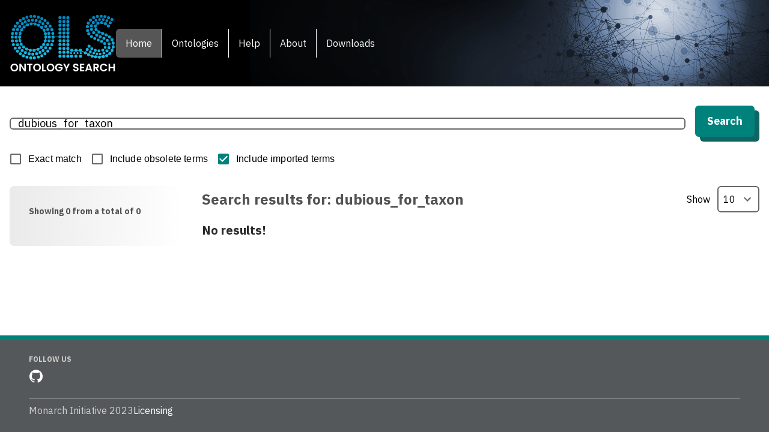

--- FILE ---
content_type: text/html; charset=utf-8
request_url: https://ols.monarchinitiative.org/search?q=dubious_for_taxon&exact=true&type=property&ontology=uberon_human_view
body_size: 1745
content:
<!DOCTYPE html>
<html lang="en">
  <head>
    <meta charset="utf-8" />
    <link rel="icon" href="/favicon.ico" />
    <link rel="stylesheet" href="/styles.css" />
    <style>
      @import url("https://fonts.googleapis.com/css2?family=IBM+Plex+Sans:ital,wght@0,100;0,200;0,300;0,400;0,500;0,600;0,700;1,100;1,200;1,300;1,400;1,500;1,600;1,700&display=swap");
    </style>
    <link
      rel="stylesheet"
      href="https://ebi.emblstatic.net/web_guidelines/EBI-Icon-fonts/v1.3/fonts.css"
    />
    <meta name="viewport" content="width=device-width, initial-scale=1" />
    <meta name="theme-color" content="#000000" />
    <meta
      name="description"
      content="OLS is a repository for biomedical ontologies that aims to provide a single point of access to the latest ontology versions"
    />
    <link rel="apple-touch-icon" href="/logo192.png" />
    <!--
      manifest.json provides metadata used when your web app is installed on a
      user's mobile device or desktop. See https://developers.google.com/web/fundamentals/web-app-manifest/
    -->
    <link rel="manifest" href="/manifest.json" />
    <!--
      Notice the use of / in the tags above.
      It will be replaced with the URL of the `public` folder during the build.
      Only files inside the `public` folder can be referenced from the HTML.

      Unlike "/favicon.ico" or "favicon.ico", "/favicon.ico" will
      work correctly both with client-side routing and a non-root public URL.
      Learn how to configure a non-root public URL by running `npm run build`.
    -->
    <title>Ontology Lookup Service (OLS)</title>

	<!-- for 3d images -->
	<script type="module" src="/model-viewer.min.js"></script>

  </head>
  <body>
    <noscript>You need to enable JavaScript to run this app.</noscript>
    <div id="root"></div>
  </body>

	<script src="/bundle.js" type="text/javascript"></script>
</html>



--- FILE ---
content_type: text/html; charset=utf-8
request_url: https://ols.monarchinitiative.org/url(%22https://fonts.googleapis.com/css2?family=IBM+Plex+Sans:ital,wght@0,100
body_size: 1608
content:
<!DOCTYPE html>
<html lang="en">
  <head>
    <meta charset="utf-8" />
    <link rel="icon" href="/favicon.ico" />
    <link rel="stylesheet" href="/styles.css" />
    <style>
      @import url("https://fonts.googleapis.com/css2?family=IBM+Plex+Sans:ital,wght@0,100;0,200;0,300;0,400;0,500;0,600;0,700;1,100;1,200;1,300;1,400;1,500;1,600;1,700&display=swap");
    </style>
    <link
      rel="stylesheet"
      href="https://ebi.emblstatic.net/web_guidelines/EBI-Icon-fonts/v1.3/fonts.css"
    />
    <meta name="viewport" content="width=device-width, initial-scale=1" />
    <meta name="theme-color" content="#000000" />
    <meta
      name="description"
      content="OLS is a repository for biomedical ontologies that aims to provide a single point of access to the latest ontology versions"
    />
    <link rel="apple-touch-icon" href="/logo192.png" />
    <!--
      manifest.json provides metadata used when your web app is installed on a
      user's mobile device or desktop. See https://developers.google.com/web/fundamentals/web-app-manifest/
    -->
    <link rel="manifest" href="/manifest.json" />
    <!--
      Notice the use of / in the tags above.
      It will be replaced with the URL of the `public` folder during the build.
      Only files inside the `public` folder can be referenced from the HTML.

      Unlike "/favicon.ico" or "favicon.ico", "/favicon.ico" will
      work correctly both with client-side routing and a non-root public URL.
      Learn how to configure a non-root public URL by running `npm run build`.
    -->
    <title>Ontology Lookup Service (OLS)</title>

	<!-- for 3d images -->
	<script type="module" src="/model-viewer.min.js"></script>

  </head>
  <body>
    <noscript>You need to enable JavaScript to run this app.</noscript>
    <div id="root"></div>
  </body>

	<script src="/bundle.js" type="text/javascript"></script>
</html>



--- FILE ---
content_type: text/css; charset=utf-8
request_url: https://ols.monarchinitiative.org/styles.css
body_size: 124862
content:
/*
 * TAILWIND REUSABLE STYLES 
 */

/*
 ! tailwindcss v3.3.3 | MIT License | https://tailwindcss.com 
 */

/*
1. Prevent padding and border from affecting element width. (https://github.com/mozdevs/cssremedy/issues/4)
2. Allow adding a border to an element by just adding a border-width. (https://github.com/tailwindcss/tailwindcss/pull/116)
*/

*,
::before,
::after {
  box-sizing: border-box;
  /* 1 */
  border-width: 0;
  /* 2 */
  border-style: solid;
  /* 2 */
  border-color: #e5e7eb;
  /* 2 */
}

::before,
::after {
  --tw-content: '';
}

/*
1. Use a consistent sensible line-height in all browsers.
2. Prevent adjustments of font size after orientation changes in iOS.
3. Use a more readable tab size.
4. Use the user's configured `sans` font-family by default.
5. Use the user's configured `sans` font-feature-settings by default.
6. Use the user's configured `sans` font-variation-settings by default.
*/

html {
  line-height: 1.5;
  /* 1 */
  -webkit-text-size-adjust: 100%;
  /* 2 */
  /* 3 */
  tab-size: 4;
  /* 3 */
  font-family: ui-sans-serif, system-ui, -apple-system, BlinkMacSystemFont, "Segoe UI", Roboto, "Helvetica Neue", Arial, "Noto Sans", sans-serif, "Apple Color Emoji", "Segoe UI Emoji", "Segoe UI Symbol", "Noto Color Emoji";
  /* 4 */
  -webkit-font-feature-settings: normal;
          font-feature-settings: normal;
  /* 5 */
  font-variation-settings: normal;
  /* 6 */
}

/*
1. Remove the margin in all browsers.
2. Inherit line-height from `html` so users can set them as a class directly on the `html` element.
*/

body {
  margin: 0;
  /* 1 */
  line-height: inherit;
  /* 2 */
}

/*
1. Add the correct height in Firefox.
2. Correct the inheritance of border color in Firefox. (https://bugzilla.mozilla.org/show_bug.cgi?id=190655)
3. Ensure horizontal rules are visible by default.
*/

hr {
  height: 0;
  /* 1 */
  color: inherit;
  /* 2 */
  border-top-width: 1px;
  /* 3 */
}

/*
Add the correct text decoration in Chrome, Edge, and Safari.
*/

abbr:where([title]) {
  -webkit-text-decoration: underline dotted;
          text-decoration: underline dotted;
}

/*
Remove the default font size and weight for headings.
*/

h1,
h2,
h3,
h4,
h5,
h6 {
  font-size: inherit;
  font-weight: inherit;
}

/*
Reset links to optimize for opt-in styling instead of opt-out.
*/

a {
  color: inherit;
  text-decoration: inherit;
}

/*
Add the correct font weight in Edge and Safari.
*/

b,
strong {
  font-weight: bolder;
}

/*
1. Use the user's configured `mono` font family by default.
2. Correct the odd `em` font sizing in all browsers.
*/

code,
kbd,
samp,
pre {
  font-family: ui-monospace, SFMono-Regular, Menlo, Monaco, Consolas, "Liberation Mono", "Courier New", monospace;
  /* 1 */
  font-size: 1em;
  /* 2 */
}

/*
Add the correct font size in all browsers.
*/

small {
  font-size: 80%;
}

/*
Prevent `sub` and `sup` elements from affecting the line height in all browsers.
*/

sub,
sup {
  font-size: 75%;
  line-height: 0;
  position: relative;
  vertical-align: baseline;
}

sub {
  bottom: -0.25em;
}

sup {
  top: -0.5em;
}

/*
1. Remove text indentation from table contents in Chrome and Safari. (https://bugs.chromium.org/p/chromium/issues/detail?id=999088, https://bugs.webkit.org/show_bug.cgi?id=201297)
2. Correct table border color inheritance in all Chrome and Safari. (https://bugs.chromium.org/p/chromium/issues/detail?id=935729, https://bugs.webkit.org/show_bug.cgi?id=195016)
3. Remove gaps between table borders by default.
*/

table {
  text-indent: 0;
  /* 1 */
  border-color: inherit;
  /* 2 */
  border-collapse: collapse;
  /* 3 */
}

/*
1. Change the font styles in all browsers.
2. Remove the margin in Firefox and Safari.
3. Remove default padding in all browsers.
*/

button,
input,
optgroup,
select,
textarea {
  font-family: inherit;
  /* 1 */
  -webkit-font-feature-settings: inherit;
          font-feature-settings: inherit;
  /* 1 */
  font-variation-settings: inherit;
  /* 1 */
  font-size: 100%;
  /* 1 */
  font-weight: inherit;
  /* 1 */
  line-height: inherit;
  /* 1 */
  color: inherit;
  /* 1 */
  margin: 0;
  /* 2 */
  padding: 0;
  /* 3 */
}

/*
Remove the inheritance of text transform in Edge and Firefox.
*/

button,
select {
  text-transform: none;
}

/*
1. Correct the inability to style clickable types in iOS and Safari.
2. Remove default button styles.
*/

button,
[type='button'],
[type='reset'],
[type='submit'] {
  -webkit-appearance: button;
  /* 1 */
  background-color: transparent;
  /* 2 */
  background-image: none;
  /* 2 */
}

/*
Use the modern Firefox focus style for all focusable elements.
*/

:-moz-focusring {
  outline: auto;
}

/*
Remove the additional `:invalid` styles in Firefox. (https://github.com/mozilla/gecko-dev/blob/2f9eacd9d3d995c937b4251a5557d95d494c9be1/layout/style/res/forms.css#L728-L737)
*/

:-moz-ui-invalid {
  box-shadow: none;
}

/*
Add the correct vertical alignment in Chrome and Firefox.
*/

progress {
  vertical-align: baseline;
}

/*
Correct the cursor style of increment and decrement buttons in Safari.
*/

::-webkit-inner-spin-button,
::-webkit-outer-spin-button {
  height: auto;
}

/*
1. Correct the odd appearance in Chrome and Safari.
2. Correct the outline style in Safari.
*/

[type='search'] {
  -webkit-appearance: textfield;
  /* 1 */
  outline-offset: -2px;
  /* 2 */
}

/*
Remove the inner padding in Chrome and Safari on macOS.
*/

::-webkit-search-decoration {
  -webkit-appearance: none;
}

/*
1. Correct the inability to style clickable types in iOS and Safari.
2. Change font properties to `inherit` in Safari.
*/

::-webkit-file-upload-button {
  -webkit-appearance: button;
  /* 1 */
  font: inherit;
  /* 2 */
}

/*
Add the correct display in Chrome and Safari.
*/

summary {
  display: list-item;
}

/*
Removes the default spacing and border for appropriate elements.
*/

blockquote,
dl,
dd,
h1,
h2,
h3,
h4,
h5,
h6,
hr,
figure,
p,
pre {
  margin: 0;
}

fieldset {
  margin: 0;
  padding: 0;
}

legend {
  padding: 0;
}

ol,
ul,
menu {
  list-style: none;
  margin: 0;
  padding: 0;
}

/*
Reset default styling for dialogs.
*/

dialog {
  padding: 0;
}

/*
Prevent resizing textareas horizontally by default.
*/

textarea {
  resize: vertical;
}

/*
1. Reset the default placeholder opacity in Firefox. (https://github.com/tailwindlabs/tailwindcss/issues/3300)
2. Set the default placeholder color to the user's configured gray 400 color.
*/

input::-webkit-input-placeholder, textarea::-webkit-input-placeholder {
  opacity: 1;
  /* 1 */
  color: #9ca3af;
  /* 2 */
}

input::placeholder,
textarea::placeholder {
  opacity: 1;
  /* 1 */
  color: #9ca3af;
  /* 2 */
}

/*
Set the default cursor for buttons.
*/

button,
[role="button"] {
  cursor: pointer;
}

/*
Make sure disabled buttons don't get the pointer cursor.
*/

:disabled {
  cursor: default;
}

/*
1. Make replaced elements `display: block` by default. (https://github.com/mozdevs/cssremedy/issues/14)
2. Add `vertical-align: middle` to align replaced elements more sensibly by default. (https://github.com/jensimmons/cssremedy/issues/14#issuecomment-634934210)
   This can trigger a poorly considered lint error in some tools but is included by design.
*/

img,
svg,
video,
canvas,
audio,
iframe,
embed,
object {
  display: block;
  /* 1 */
  vertical-align: middle;
  /* 2 */
}

/*
Constrain images and videos to the parent width and preserve their intrinsic aspect ratio. (https://github.com/mozdevs/cssremedy/issues/14)
*/

img,
video {
  max-width: 100%;
  height: auto;
}

/* Make elements with the HTML hidden attribute stay hidden by default */

[hidden] {
  display: none;
}

*, ::before, ::after {
  --tw-border-spacing-x: 0;
  --tw-border-spacing-y: 0;
  --tw-translate-x: 0;
  --tw-translate-y: 0;
  --tw-rotate: 0;
  --tw-skew-x: 0;
  --tw-skew-y: 0;
  --tw-scale-x: 1;
  --tw-scale-y: 1;
  --tw-pan-x:  ;
  --tw-pan-y:  ;
  --tw-pinch-zoom:  ;
  --tw-scroll-snap-strictness: proximity;
  --tw-gradient-from-position:  ;
  --tw-gradient-via-position:  ;
  --tw-gradient-to-position:  ;
  --tw-ordinal:  ;
  --tw-slashed-zero:  ;
  --tw-numeric-figure:  ;
  --tw-numeric-spacing:  ;
  --tw-numeric-fraction:  ;
  --tw-ring-inset:  ;
  --tw-ring-offset-width: 0px;
  --tw-ring-offset-color: #fff;
  --tw-ring-color: rgb(25 151 188 / 0.5);
  --tw-ring-offset-shadow: 0 0 #0000;
  --tw-ring-shadow: 0 0 #0000;
  --tw-shadow: 0 0 #0000;
  --tw-shadow-colored: 0 0 #0000;
  --tw-blur:  ;
  --tw-brightness:  ;
  --tw-contrast:  ;
  --tw-grayscale:  ;
  --tw-hue-rotate:  ;
  --tw-invert:  ;
  --tw-saturate:  ;
  --tw-sepia:  ;
  --tw-drop-shadow:  ;
  --tw-backdrop-blur:  ;
  --tw-backdrop-brightness:  ;
  --tw-backdrop-contrast:  ;
  --tw-backdrop-grayscale:  ;
  --tw-backdrop-hue-rotate:  ;
  --tw-backdrop-invert:  ;
  --tw-backdrop-opacity:  ;
  --tw-backdrop-saturate:  ;
  --tw-backdrop-sepia:  ;
}

::-webkit-backdrop {
  --tw-border-spacing-x: 0;
  --tw-border-spacing-y: 0;
  --tw-translate-x: 0;
  --tw-translate-y: 0;
  --tw-rotate: 0;
  --tw-skew-x: 0;
  --tw-skew-y: 0;
  --tw-scale-x: 1;
  --tw-scale-y: 1;
  --tw-pan-x:  ;
  --tw-pan-y:  ;
  --tw-pinch-zoom:  ;
  --tw-scroll-snap-strictness: proximity;
  --tw-gradient-from-position:  ;
  --tw-gradient-via-position:  ;
  --tw-gradient-to-position:  ;
  --tw-ordinal:  ;
  --tw-slashed-zero:  ;
  --tw-numeric-figure:  ;
  --tw-numeric-spacing:  ;
  --tw-numeric-fraction:  ;
  --tw-ring-inset:  ;
  --tw-ring-offset-width: 0px;
  --tw-ring-offset-color: #fff;
  --tw-ring-color: rgb(25 151 188 / 0.5);
  --tw-ring-offset-shadow: 0 0 #0000;
  --tw-ring-shadow: 0 0 #0000;
  --tw-shadow: 0 0 #0000;
  --tw-shadow-colored: 0 0 #0000;
  --tw-blur:  ;
  --tw-brightness:  ;
  --tw-contrast:  ;
  --tw-grayscale:  ;
  --tw-hue-rotate:  ;
  --tw-invert:  ;
  --tw-saturate:  ;
  --tw-sepia:  ;
  --tw-drop-shadow:  ;
  --tw-backdrop-blur:  ;
  --tw-backdrop-brightness:  ;
  --tw-backdrop-contrast:  ;
  --tw-backdrop-grayscale:  ;
  --tw-backdrop-hue-rotate:  ;
  --tw-backdrop-invert:  ;
  --tw-backdrop-opacity:  ;
  --tw-backdrop-saturate:  ;
  --tw-backdrop-sepia:  ;
}

::backdrop {
  --tw-border-spacing-x: 0;
  --tw-border-spacing-y: 0;
  --tw-translate-x: 0;
  --tw-translate-y: 0;
  --tw-rotate: 0;
  --tw-skew-x: 0;
  --tw-skew-y: 0;
  --tw-scale-x: 1;
  --tw-scale-y: 1;
  --tw-pan-x:  ;
  --tw-pan-y:  ;
  --tw-pinch-zoom:  ;
  --tw-scroll-snap-strictness: proximity;
  --tw-gradient-from-position:  ;
  --tw-gradient-via-position:  ;
  --tw-gradient-to-position:  ;
  --tw-ordinal:  ;
  --tw-slashed-zero:  ;
  --tw-numeric-figure:  ;
  --tw-numeric-spacing:  ;
  --tw-numeric-fraction:  ;
  --tw-ring-inset:  ;
  --tw-ring-offset-width: 0px;
  --tw-ring-offset-color: #fff;
  --tw-ring-color: rgb(25 151 188 / 0.5);
  --tw-ring-offset-shadow: 0 0 #0000;
  --tw-ring-shadow: 0 0 #0000;
  --tw-shadow: 0 0 #0000;
  --tw-shadow-colored: 0 0 #0000;
  --tw-blur:  ;
  --tw-brightness:  ;
  --tw-contrast:  ;
  --tw-grayscale:  ;
  --tw-hue-rotate:  ;
  --tw-invert:  ;
  --tw-saturate:  ;
  --tw-sepia:  ;
  --tw-drop-shadow:  ;
  --tw-backdrop-blur:  ;
  --tw-backdrop-brightness:  ;
  --tw-backdrop-contrast:  ;
  --tw-backdrop-grayscale:  ;
  --tw-backdrop-hue-rotate:  ;
  --tw-backdrop-invert:  ;
  --tw-backdrop-opacity:  ;
  --tw-backdrop-saturate:  ;
  --tw-backdrop-sepia:  ;
}

.container {
  width: 100%;
}

@media (min-width: 640px) {
  .container {
    max-width: 640px;
  }
}

@media (min-width: 768px) {
  .container {
    max-width: 768px;
  }
}

@media (min-width: 1024px) {
  .container {
    max-width: 1024px;
  }
}

@media (min-width: 1280px) {
  .container {
    max-width: 1280px;
  }
}

@media (min-width: 1536px) {
  .container {
    max-width: 1536px;
  }
}

.button-primary {
  margin-bottom: 0.5rem;
  margin-right: 0.5rem;
  height: -webkit-fit-content;
  height: -moz-fit-content;
  height: fit-content;
  border-width: 4px;
  --tw-border-opacity: 1;
  border-color: rgb(0 130 124 / var(--tw-border-opacity));
  --tw-bg-opacity: 1;
  background-color: rgb(0 130 124 / var(--tw-bg-opacity));
  padding-left: 1rem;
  padding-right: 1rem;
  padding-top: 0.5rem;
  padding-bottom: 0.5rem;
  --tw-shadow: 8px 8px 0 #106462, -5px -5px rgba(0,0,0,0);
  --tw-shadow-colored: 8px 8px 0 var(--tw-shadow-color), -5px -5px var(--tw-shadow-color);
  box-shadow: var(--tw-ring-offset-shadow, 0 0 #0000), var(--tw-ring-shadow, 0 0 #0000), var(--tw-shadow);
  transition-property: all;
  transition-timing-function: cubic-bezier(0.4, 0, 0.2, 1);
  transition-duration: 150ms;
  transition-timing-function: linear;
  --tw-text-opacity: 1;
  color: rgb(255 255 255 / var(--tw-text-opacity));
  border-radius: 0.375rem;
}

.button-primary:hover:enabled {
  --tw-translate-x: 0.25rem;
  --tw-translate-y: 0.25rem;
  -webkit-transform: translate(var(--tw-translate-x), var(--tw-translate-y)) rotate(var(--tw-rotate)) skewX(var(--tw-skew-x)) skewY(var(--tw-skew-y)) scaleX(var(--tw-scale-x)) scaleY(var(--tw-scale-y));
          transform: translate(var(--tw-translate-x), var(--tw-translate-y)) rotate(var(--tw-rotate)) skewX(var(--tw-skew-x)) skewY(var(--tw-skew-y)) scaleX(var(--tw-scale-x)) scaleY(var(--tw-scale-y));
  --tw-shadow: 4px 4px 0 #106462, 2px 2px 4px rgba(0,0,0,.25),-5px -5px rgba(0,0,0,0);
  --tw-shadow-colored: 4px 4px 0 var(--tw-shadow-color), 2px 2px 4px var(--tw-shadow-color), -5px -5px var(--tw-shadow-color);
  box-shadow: var(--tw-ring-offset-shadow, 0 0 #0000), var(--tw-ring-shadow, 0 0 #0000), var(--tw-shadow);
}

.button-primary:active:enabled {
  --tw-translate-x: 0.5rem;
  --tw-translate-y: 0.5rem;
  -webkit-transform: translate(var(--tw-translate-x), var(--tw-translate-y)) rotate(var(--tw-rotate)) skewX(var(--tw-skew-x)) skewY(var(--tw-skew-y)) scaleX(var(--tw-scale-x)) scaleY(var(--tw-scale-y));
          transform: translate(var(--tw-translate-x), var(--tw-translate-y)) rotate(var(--tw-rotate)) skewX(var(--tw-skew-x)) skewY(var(--tw-skew-y)) scaleX(var(--tw-scale-x)) scaleY(var(--tw-scale-y));
  --tw-shadow: 0px 0px 0 #106462, 2px 2px 2px rgba(0,0,0,.125), -5px -5px rgba(0,0,0,0);
  --tw-shadow-colored: 0px 0px 0 var(--tw-shadow-color), 2px 2px 2px var(--tw-shadow-color), -5px -5px var(--tw-shadow-color);
  box-shadow: var(--tw-ring-offset-shadow, 0 0 #0000), var(--tw-ring-shadow, 0 0 #0000), var(--tw-shadow);
}

.button-primary:disabled {
  cursor: not-allowed;
  --tw-border-opacity: 1;
  border-color: rgb(102 102 102 / var(--tw-border-opacity));
  --tw-bg-opacity: 1;
  background-color: rgb(102 102 102 / var(--tw-bg-opacity));
  --tw-shadow: 0 1px 3px 0 rgb(0 0 0 / 0.1), 0 1px 2px -1px rgb(0 0 0 / 0.1);
  --tw-shadow-colored: 0 1px 3px 0 var(--tw-shadow-color), 0 1px 2px -1px var(--tw-shadow-color);
  --tw-shadow: 8px 8px 0 #525252, -5px -5px rgba(0,0,0,0);
  --tw-shadow-colored: 8px 8px 0 var(--tw-shadow-color), -5px -5px var(--tw-shadow-color);
  box-shadow: var(--tw-ring-offset-shadow, 0 0 #0000), var(--tw-ring-shadow, 0 0 #0000), var(--tw-shadow);
  transition-property: none;
}

.button-primary-active {
  margin-bottom: 0.5rem;
  margin-right: 0.5rem;
  height: -webkit-fit-content;
  height: -moz-fit-content;
  height: fit-content;
  --tw-translate-x: 0.5rem;
  --tw-translate-y: 0.5rem;
  -webkit-transform: translate(var(--tw-translate-x), var(--tw-translate-y)) rotate(var(--tw-rotate)) skewX(var(--tw-skew-x)) skewY(var(--tw-skew-y)) scaleX(var(--tw-scale-x)) scaleY(var(--tw-scale-y));
          transform: translate(var(--tw-translate-x), var(--tw-translate-y)) rotate(var(--tw-rotate)) skewX(var(--tw-skew-x)) skewY(var(--tw-skew-y)) scaleX(var(--tw-scale-x)) scaleY(var(--tw-scale-y));
  border-width: 4px;
  --tw-border-opacity: 1;
  border-color: rgb(0 130 124 / var(--tw-border-opacity));
  --tw-bg-opacity: 1;
  background-color: rgb(0 130 124 / var(--tw-bg-opacity));
  padding-left: 1rem;
  padding-right: 1rem;
  padding-top: 0.5rem;
  padding-bottom: 0.5rem;
  --tw-shadow: 0px 0px 0 #106462, 2px 2px 2px rgba(0,0,0,.125), -5px -5px rgba(0,0,0,0);
  --tw-shadow-colored: 0px 0px 0 var(--tw-shadow-color), 2px 2px 2px var(--tw-shadow-color), -5px -5px var(--tw-shadow-color);
  box-shadow: var(--tw-ring-offset-shadow, 0 0 #0000), var(--tw-ring-shadow, 0 0 #0000), var(--tw-shadow);
  transition-property: all;
  transition-timing-function: cubic-bezier(0.4, 0, 0.2, 1);
  transition-duration: 150ms;
  transition-timing-function: linear;
  --tw-text-opacity: 1;
  color: rgb(255 255 255 / var(--tw-text-opacity));
  border-radius: 0.375rem;
}

.button-primary-active:hover {
  --tw-translate-x: 0.5rem;
  --tw-translate-y: 0.5rem;
  -webkit-transform: translate(var(--tw-translate-x), var(--tw-translate-y)) rotate(var(--tw-rotate)) skewX(var(--tw-skew-x)) skewY(var(--tw-skew-y)) scaleX(var(--tw-scale-x)) scaleY(var(--tw-scale-y));
          transform: translate(var(--tw-translate-x), var(--tw-translate-y)) rotate(var(--tw-rotate)) skewX(var(--tw-skew-x)) skewY(var(--tw-skew-y)) scaleX(var(--tw-scale-x)) scaleY(var(--tw-scale-y));
  --tw-shadow: 0px 0px 0 #106462, 2px 2px 2px rgba(0,0,0,.125), -5px -5px rgba(0,0,0,0);
  --tw-shadow-colored: 0px 0px 0 var(--tw-shadow-color), 2px 2px 2px var(--tw-shadow-color), -5px -5px var(--tw-shadow-color);
  box-shadow: var(--tw-ring-offset-shadow, 0 0 #0000), var(--tw-ring-shadow, 0 0 #0000), var(--tw-shadow);
}

.button-secondary {
  margin-bottom: 0.5rem;
  margin-right: 0.5rem;
  height: -webkit-fit-content;
  height: -moz-fit-content;
  height: fit-content;
  border-width: 4px;
  --tw-border-opacity: 1;
  border-color: rgb(0 130 124 / var(--tw-border-opacity));
  --tw-bg-opacity: 1;
  background-color: rgb(255 255 255 / var(--tw-bg-opacity));
  padding-left: 1rem;
  padding-right: 1rem;
  padding-top: 0.5rem;
  padding-bottom: 0.5rem;
  --tw-text-opacity: 1;
  color: rgb(0 130 124 / var(--tw-text-opacity));
  --tw-shadow: 8px 8px 0 #106462, -5px -5px rgba(0,0,0,0);
  --tw-shadow-colored: 8px 8px 0 var(--tw-shadow-color), -5px -5px var(--tw-shadow-color);
  box-shadow: var(--tw-ring-offset-shadow, 0 0 #0000), var(--tw-ring-shadow, 0 0 #0000), var(--tw-shadow);
  transition-property: all;
  transition-timing-function: cubic-bezier(0.4, 0, 0.2, 1);
  transition-duration: 150ms;
  transition-timing-function: linear;
  border-radius: 0.375rem;
}

.button-secondary:hover:enabled {
  --tw-translate-x: 0.25rem;
  --tw-translate-y: 0.25rem;
  -webkit-transform: translate(var(--tw-translate-x), var(--tw-translate-y)) rotate(var(--tw-rotate)) skewX(var(--tw-skew-x)) skewY(var(--tw-skew-y)) scaleX(var(--tw-scale-x)) scaleY(var(--tw-scale-y));
          transform: translate(var(--tw-translate-x), var(--tw-translate-y)) rotate(var(--tw-rotate)) skewX(var(--tw-skew-x)) skewY(var(--tw-skew-y)) scaleX(var(--tw-scale-x)) scaleY(var(--tw-scale-y));
  --tw-shadow: 4px 4px 0 #106462, 2px 2px 4px rgba(0,0,0,.25),-5px -5px rgba(0,0,0,0);
  --tw-shadow-colored: 4px 4px 0 var(--tw-shadow-color), 2px 2px 4px var(--tw-shadow-color), -5px -5px var(--tw-shadow-color);
  box-shadow: var(--tw-ring-offset-shadow, 0 0 #0000), var(--tw-ring-shadow, 0 0 #0000), var(--tw-shadow);
}

.button-secondary:active:enabled {
  --tw-translate-x: 0.5rem;
  --tw-translate-y: 0.5rem;
  -webkit-transform: translate(var(--tw-translate-x), var(--tw-translate-y)) rotate(var(--tw-rotate)) skewX(var(--tw-skew-x)) skewY(var(--tw-skew-y)) scaleX(var(--tw-scale-x)) scaleY(var(--tw-scale-y));
          transform: translate(var(--tw-translate-x), var(--tw-translate-y)) rotate(var(--tw-rotate)) skewX(var(--tw-skew-x)) skewY(var(--tw-skew-y)) scaleX(var(--tw-scale-x)) scaleY(var(--tw-scale-y));
  --tw-shadow: 0px 0px 0 #106462, 2px 2px 2px rgba(0,0,0,.125), -5px -5px rgba(0,0,0,0);
  --tw-shadow-colored: 0px 0px 0 var(--tw-shadow-color), 2px 2px 2px var(--tw-shadow-color), -5px -5px var(--tw-shadow-color);
  box-shadow: var(--tw-ring-offset-shadow, 0 0 #0000), var(--tw-ring-shadow, 0 0 #0000), var(--tw-shadow);
}

.button-secondary:disabled {
  cursor: not-allowed;
  --tw-border-opacity: 1;
  border-color: rgb(102 102 102 / var(--tw-border-opacity));
  --tw-bg-opacity: 1;
  background-color: rgb(102 102 102 / var(--tw-bg-opacity));
  --tw-shadow: 0 1px 3px 0 rgb(0 0 0 / 0.1), 0 1px 2px -1px rgb(0 0 0 / 0.1);
  --tw-shadow-colored: 0 1px 3px 0 var(--tw-shadow-color), 0 1px 2px -1px var(--tw-shadow-color);
  --tw-shadow: 8px 8px 0 #525252, -5px -5px rgba(0,0,0,0);
  --tw-shadow-colored: 8px 8px 0 var(--tw-shadow-color), -5px -5px var(--tw-shadow-color);
  box-shadow: var(--tw-ring-offset-shadow, 0 0 #0000), var(--tw-ring-shadow, 0 0 #0000), var(--tw-shadow);
  transition-property: none;
}

.button-secondary-active {
  margin-bottom: 0.5rem;
  margin-right: 0.5rem;
  height: -webkit-fit-content;
  height: -moz-fit-content;
  height: fit-content;
  --tw-translate-x: 0.5rem;
  --tw-translate-y: 0.5rem;
  -webkit-transform: translate(var(--tw-translate-x), var(--tw-translate-y)) rotate(var(--tw-rotate)) skewX(var(--tw-skew-x)) skewY(var(--tw-skew-y)) scaleX(var(--tw-scale-x)) scaleY(var(--tw-scale-y));
          transform: translate(var(--tw-translate-x), var(--tw-translate-y)) rotate(var(--tw-rotate)) skewX(var(--tw-skew-x)) skewY(var(--tw-skew-y)) scaleX(var(--tw-scale-x)) scaleY(var(--tw-scale-y));
  border-width: 4px;
  --tw-border-opacity: 1;
  border-color: rgb(0 130 124 / var(--tw-border-opacity));
  --tw-bg-opacity: 1;
  background-color: rgb(255 255 255 / var(--tw-bg-opacity));
  padding-left: 1rem;
  padding-right: 1rem;
  padding-top: 0.5rem;
  padding-bottom: 0.5rem;
  --tw-text-opacity: 1;
  color: rgb(0 130 124 / var(--tw-text-opacity));
  --tw-shadow: 0px 0px 0 #106462, 2px 2px 2px rgba(0,0,0,.125), -5px -5px rgba(0,0,0,0);
  --tw-shadow-colored: 0px 0px 0 var(--tw-shadow-color), 2px 2px 2px var(--tw-shadow-color), -5px -5px var(--tw-shadow-color);
  box-shadow: var(--tw-ring-offset-shadow, 0 0 #0000), var(--tw-ring-shadow, 0 0 #0000), var(--tw-shadow);
  transition-property: all;
  transition-timing-function: cubic-bezier(0.4, 0, 0.2, 1);
  transition-duration: 150ms;
  transition-timing-function: linear;
  border-radius: 0.375rem;
}

.button-secondary-active:hover {
  --tw-translate-x: 0.5rem;
  --tw-translate-y: 0.5rem;
  -webkit-transform: translate(var(--tw-translate-x), var(--tw-translate-y)) rotate(var(--tw-rotate)) skewX(var(--tw-skew-x)) skewY(var(--tw-skew-y)) scaleX(var(--tw-scale-x)) scaleY(var(--tw-scale-y));
          transform: translate(var(--tw-translate-x), var(--tw-translate-y)) rotate(var(--tw-rotate)) skewX(var(--tw-skew-x)) skewY(var(--tw-skew-y)) scaleX(var(--tw-scale-x)) scaleY(var(--tw-scale-y));
  --tw-shadow: 0px 0px 0 #106462, 2px 2px 2px rgba(0,0,0,.125), -5px -5px rgba(0,0,0,0);
  --tw-shadow-colored: 0px 0px 0 var(--tw-shadow-color), 2px 2px 2px var(--tw-shadow-color), -5px -5px var(--tw-shadow-color);
  box-shadow: var(--tw-ring-offset-shadow, 0 0 #0000), var(--tw-ring-shadow, 0 0 #0000), var(--tw-shadow);
}

.button-orange {
  margin-bottom: 0.5rem;
  margin-right: 0.5rem;
  height: -webkit-fit-content;
  height: -moz-fit-content;
  height: fit-content;
  border-width: 4px;
  --tw-border-opacity: 1;
  border-color: rgb(244 148 28 / var(--tw-border-opacity));
  --tw-bg-opacity: 1;
  background-color: rgb(244 148 28 / var(--tw-bg-opacity));
  padding-left: 1rem;
  padding-right: 1rem;
  padding-top: 0.5rem;
  padding-bottom: 0.5rem;
  --tw-shadow: 8px 8px 0 #aa6713, -5px -5px rgba(0,0,0,0);
  --tw-shadow-colored: 8px 8px 0 var(--tw-shadow-color), -5px -5px var(--tw-shadow-color);
  box-shadow: var(--tw-ring-offset-shadow, 0 0 #0000), var(--tw-ring-shadow, 0 0 #0000), var(--tw-shadow);
  transition-property: all;
  transition-timing-function: cubic-bezier(0.4, 0, 0.2, 1);
  transition-duration: 150ms;
  transition-timing-function: linear;
  --tw-text-opacity: 1;
  color: rgb(255 255 255 / var(--tw-text-opacity));
  border-radius: 0.375rem;
}

.button-orange:hover:enabled {
  --tw-translate-x: 0.25rem;
  --tw-translate-y: 0.25rem;
  -webkit-transform: translate(var(--tw-translate-x), var(--tw-translate-y)) rotate(var(--tw-rotate)) skewX(var(--tw-skew-x)) skewY(var(--tw-skew-y)) scaleX(var(--tw-scale-x)) scaleY(var(--tw-scale-y));
          transform: translate(var(--tw-translate-x), var(--tw-translate-y)) rotate(var(--tw-rotate)) skewX(var(--tw-skew-x)) skewY(var(--tw-skew-y)) scaleX(var(--tw-scale-x)) scaleY(var(--tw-scale-y));
  --tw-shadow: 4px 4px 0 #aa6713, 2px 2px 4px rgba(0,0,0,.25),-5px -5px rgba(0,0,0,0);
  --tw-shadow-colored: 4px 4px 0 var(--tw-shadow-color), 2px 2px 4px var(--tw-shadow-color), -5px -5px var(--tw-shadow-color);
  box-shadow: var(--tw-ring-offset-shadow, 0 0 #0000), var(--tw-ring-shadow, 0 0 #0000), var(--tw-shadow);
}

.button-orange:active:enabled {
  --tw-translate-x: 0.5rem;
  --tw-translate-y: 0.5rem;
  -webkit-transform: translate(var(--tw-translate-x), var(--tw-translate-y)) rotate(var(--tw-rotate)) skewX(var(--tw-skew-x)) skewY(var(--tw-skew-y)) scaleX(var(--tw-scale-x)) scaleY(var(--tw-scale-y));
          transform: translate(var(--tw-translate-x), var(--tw-translate-y)) rotate(var(--tw-rotate)) skewX(var(--tw-skew-x)) skewY(var(--tw-skew-y)) scaleX(var(--tw-scale-x)) scaleY(var(--tw-scale-y));
  --tw-shadow: 0px 0px 0 #aa6713, 2px 2px 2px rgba(0,0,0,.125), -5px -5px rgba(0,0,0,0);
  --tw-shadow-colored: 0px 0px 0 var(--tw-shadow-color), 2px 2px 2px var(--tw-shadow-color), -5px -5px var(--tw-shadow-color);
  box-shadow: var(--tw-ring-offset-shadow, 0 0 #0000), var(--tw-ring-shadow, 0 0 #0000), var(--tw-shadow);
}

.button-orange:disabled {
  cursor: not-allowed;
  --tw-border-opacity: 1;
  border-color: rgb(102 102 102 / var(--tw-border-opacity));
  --tw-bg-opacity: 1;
  background-color: rgb(102 102 102 / var(--tw-bg-opacity));
  --tw-shadow: 0 1px 3px 0 rgb(0 0 0 / 0.1), 0 1px 2px -1px rgb(0 0 0 / 0.1);
  --tw-shadow-colored: 0 1px 3px 0 var(--tw-shadow-color), 0 1px 2px -1px var(--tw-shadow-color);
  --tw-shadow: 8px 8px 0 #525252, -5px -5px rgba(0,0,0,0);
  --tw-shadow-colored: 8px 8px 0 var(--tw-shadow-color), -5px -5px var(--tw-shadow-color);
  box-shadow: var(--tw-ring-offset-shadow, 0 0 #0000), var(--tw-ring-shadow, 0 0 #0000), var(--tw-shadow);
  transition-property: none;
}

.button-orange-active {
  margin-bottom: 0.5rem;
  margin-right: 0.5rem;
  height: -webkit-fit-content;
  height: -moz-fit-content;
  height: fit-content;
  --tw-translate-x: 0.5rem;
  --tw-translate-y: 0.5rem;
  -webkit-transform: translate(var(--tw-translate-x), var(--tw-translate-y)) rotate(var(--tw-rotate)) skewX(var(--tw-skew-x)) skewY(var(--tw-skew-y)) scaleX(var(--tw-scale-x)) scaleY(var(--tw-scale-y));
          transform: translate(var(--tw-translate-x), var(--tw-translate-y)) rotate(var(--tw-rotate)) skewX(var(--tw-skew-x)) skewY(var(--tw-skew-y)) scaleX(var(--tw-scale-x)) scaleY(var(--tw-scale-y));
  border-width: 4px;
  --tw-border-opacity: 1;
  border-color: rgb(244 148 28 / var(--tw-border-opacity));
  --tw-bg-opacity: 1;
  background-color: rgb(244 148 28 / var(--tw-bg-opacity));
  padding-left: 1rem;
  padding-right: 1rem;
  padding-top: 0.5rem;
  padding-bottom: 0.5rem;
  --tw-shadow: 0px 0px 0 #aa6713, 2px 2px 2px rgba(0,0,0,.125), -5px -5px rgba(0,0,0,0);
  --tw-shadow-colored: 0px 0px 0 var(--tw-shadow-color), 2px 2px 2px var(--tw-shadow-color), -5px -5px var(--tw-shadow-color);
  box-shadow: var(--tw-ring-offset-shadow, 0 0 #0000), var(--tw-ring-shadow, 0 0 #0000), var(--tw-shadow);
  transition-property: all;
  transition-timing-function: cubic-bezier(0.4, 0, 0.2, 1);
  transition-duration: 150ms;
  transition-timing-function: linear;
  --tw-text-opacity: 1;
  color: rgb(255 255 255 / var(--tw-text-opacity));
  border-radius: 0.375rem;
}

.button-orange-active:hover {
  --tw-translate-x: 0.5rem;
  --tw-translate-y: 0.5rem;
  -webkit-transform: translate(var(--tw-translate-x), var(--tw-translate-y)) rotate(var(--tw-rotate)) skewX(var(--tw-skew-x)) skewY(var(--tw-skew-y)) scaleX(var(--tw-scale-x)) scaleY(var(--tw-scale-y));
          transform: translate(var(--tw-translate-x), var(--tw-translate-y)) rotate(var(--tw-rotate)) skewX(var(--tw-skew-x)) skewY(var(--tw-skew-y)) scaleX(var(--tw-scale-x)) scaleY(var(--tw-scale-y));
  --tw-shadow: 0px 0px 0 #aa6713, 2px 2px 2px rgba(0,0,0,.125), -5px -5px rgba(0,0,0,0);
  --tw-shadow-colored: 0px 0px 0 var(--tw-shadow-color), 2px 2px 2px var(--tw-shadow-color), -5px -5px var(--tw-shadow-color);
  box-shadow: var(--tw-ring-offset-shadow, 0 0 #0000), var(--tw-ring-shadow, 0 0 #0000), var(--tw-shadow);
}

.input-default {
  height: -webkit-fit-content;
  height: -moz-fit-content;
  height: fit-content;
  width: 100%;
  border-width: 2px;
  --tw-border-opacity: 1;
  border-color: rgb(102 102 102 / var(--tw-border-opacity));
  --tw-bg-opacity: 1;
  background-color: rgb(255 255 255 / var(--tw-bg-opacity));
  padding: 0.5rem;
  outline: 2px solid transparent;
  outline-offset: 2px;
  border-radius: 0.375rem;
}

.input-default:hover {
  --tw-border-opacity: 1;
  border-color: rgb(82 82 82 / var(--tw-border-opacity));
  --tw-shadow: 0 0 0 1px #525252;
  --tw-shadow-colored: 0 0 0 1px var(--tw-shadow-color);
  box-shadow: var(--tw-ring-offset-shadow, 0 0 #0000), var(--tw-ring-shadow, 0 0 #0000), var(--tw-shadow);
}

.input-default:focus {
  --tw-border-opacity: 1;
  border-color: rgb(82 82 82 / var(--tw-border-opacity));
  --tw-shadow: 0 0 0 1px #525252;
  --tw-shadow-colored: 0 0 0 1px var(--tw-shadow-color);
  box-shadow: var(--tw-ring-offset-shadow, 0 0 #0000), var(--tw-ring-shadow, 0 0 #0000), var(--tw-shadow);
  outline-width: 0px;
}

.input-default:focus-visible {
  --tw-border-opacity: 1;
  border-color: rgb(82 82 82 / var(--tw-border-opacity));
  --tw-shadow: 0 0 0 1px #525252;
  --tw-shadow-colored: 0 0 0 1px var(--tw-shadow-color);
  box-shadow: var(--tw-ring-offset-shadow, 0 0 #0000), var(--tw-ring-shadow, 0 0 #0000), var(--tw-shadow);
  outline-width: 0px;
}

.input-default:disabled {
  cursor: not-allowed;
  --tw-bg-opacity: 1;
  background-color: rgb(234 234 234 / var(--tw-bg-opacity));
}

.input-checkbox {
  position: relative;
  border-radius: 0.25rem;
  --tw-bg-opacity: 1;
  background-color: rgb(255 255 255 / var(--tw-bg-opacity));
  padding-left: 1rem;
  padding-right: 1rem;
  padding-top: 0.25rem;
  padding-bottom: 0.25rem;
  line-height: 2rem;
  outline-style: solid;
  outline-width: 2px;
  outline-color: #666666;
}

.input-checkbox::after {
  position: absolute;
  top: 0.25rem;
  left: 0.75rem;
  height: 1rem;
  width: 0.5rem;
  --tw-rotate: 45deg;
  -webkit-transform: translate(var(--tw-translate-x), var(--tw-translate-y)) rotate(var(--tw-rotate)) skewX(var(--tw-skew-x)) skewY(var(--tw-skew-y)) scaleX(var(--tw-scale-x)) scaleY(var(--tw-scale-y));
          transform: translate(var(--tw-translate-x), var(--tw-translate-y)) rotate(var(--tw-rotate)) skewX(var(--tw-skew-x)) skewY(var(--tw-skew-y)) scaleX(var(--tw-scale-x)) scaleY(var(--tw-scale-y));
  border-right-width: 4px;
  border-bottom-width: 4px;
  content: var(--tw-content);
  border-color: transparent;
}

.input-checkbox:hover {
  outline-width: 3px;
  outline-color: #525252;
}

.peer:checked ~ .input-checkbox {
  --tw-bg-opacity: 1;
  background-color: rgb(0 130 124 / var(--tw-bg-opacity));
}

.peer:checked ~ .input-checkbox::after {
  content: var(--tw-content);
  --tw-border-opacity: 1;
  border-color: rgb(255 255 255 / var(--tw-border-opacity));
}

.link-default {
  cursor: pointer;
  --tw-text-opacity: 1;
  color: rgb(0 130 124 / var(--tw-text-opacity));
}

.link-default:visited {
  color: rgb(33 133 169 );
}

.link-default:hover {
  --tw-text-opacity: 1;
  color: rgb(16 100 98 / var(--tw-text-opacity));
  text-decoration-line: underline;
}

.link-orange {
  cursor: pointer;
  --tw-text-opacity: 1;
  color: rgb(219 133 25 / var(--tw-text-opacity));
}

.link-orange:visited {
  color: rgb(247 180 96 );
}

.link-orange:hover {
  --tw-text-opacity: 1;
  color: rgb(195 118 22 / var(--tw-text-opacity));
  text-decoration-line: underline;
}

.link-footer {
  cursor: pointer;
  --tw-text-opacity: 1;
  color: rgb(255 255 255 / var(--tw-text-opacity));
}

.link-footer:visited {
  color: rgb(208 208 206 );
}

.link-footer:hover {
  --tw-text-opacity: 1;
  color: rgb(208 208 206 / var(--tw-text-opacity));
  text-decoration-line: underline;
}

.link-ontology {
  cursor: pointer;
  --tw-bg-opacity: 1;
  background-color: rgb(0 130 124 / var(--tw-bg-opacity));
  --tw-text-opacity: 1;
  color: rgb(255 255 255 / var(--tw-text-opacity));
}

.link-ontology:hover {
  --tw-bg-opacity: 1;
  background-color: rgb(255 255 255 / var(--tw-bg-opacity));
  --tw-text-opacity: 1;
  color: rgb(0 130 124 / var(--tw-text-opacity));
  outline-style: solid;
  outline-width: 2px;
  outline-color: #00827c;
}

.link-entity {
  cursor: pointer;
  --tw-bg-opacity: 1;
  background-color: rgb(244 148 28 / var(--tw-bg-opacity));
  --tw-text-opacity: 1;
  color: rgb(255 255 255 / var(--tw-text-opacity));
}

.link-entity:hover {
  --tw-bg-opacity: 1;
  background-color: rgb(255 255 255 / var(--tw-bg-opacity));
  --tw-text-opacity: 1;
  color: rgb(244 148 28 / var(--tw-text-opacity));
  outline-style: solid;
  outline-width: 2px;
  outline-color: #f4941c;
}

.text-code {
  border-radius: 0.25rem;
  --tw-bg-opacity: 1;
  background-color: rgb(234 234 234 / var(--tw-bg-opacity));
  padding-left: 0.375rem;
  padding-right: 0.375rem;
  font-family: ui-monospace, SFMono-Regular, Menlo, Monaco, Consolas, "Liberation Mono", "Courier New", monospace;
  --tw-text-opacity: 1;
  color: rgb(41 41 41 / var(--tw-text-opacity));
  outline-style: solid;
  outline-width: 1px;
  outline-color: #292929;
  font-size: 0.875rem;
  line-height: 1.25rem;
  padding-top: 0.125rem;
  padding-bottom: 0.125rem;
}

.visible {
  visibility: visible;
}

.invisible {
  visibility: hidden;
}

.collapse {
  visibility: collapse;
}

.static {
  position: static;
}

.fixed {
  position: fixed;
}

.absolute {
  position: absolute;
}

.relative {
  position: relative;
}

.inset-0 {
  inset: 0px;
}

.inset-x-0 {
  left: 0px;
  right: 0px;
}

.-left-4 {
  left: -1rem;
}

.-top-1 {
  top: -0.25rem;
}

.bottom-0 {
  bottom: 0px;
}

.left-0 {
  left: 0px;
}

.left-1\/2 {
  left: 50%;
}

.left-5 {
  left: 1.25rem;
}

.right-0 {
  right: 0px;
}

.right-1 {
  right: 0.25rem;
}

.right-1\.5 {
  right: 0.375rem;
}

.right-2 {
  right: 0.5rem;
}

.right-3 {
  right: 0.75rem;
}

.top-0 {
  top: 0px;
}

.top-1 {
  top: 0.25rem;
}

.top-1\.5 {
  top: 0.375rem;
}

.top-1\/2 {
  top: 50%;
}

.top-12 {
  top: 3rem;
}

.top-2 {
  top: 0.5rem;
}

.top-2\.5 {
  top: 0.625rem;
}

.z-10 {
  z-index: 10;
}

.z-20 {
  z-index: 20;
}

.z-30 {
  z-index: 30;
}

.z-50 {
  z-index: 50;
}

.z-auto {
  z-index: auto;
}

.order-first {
  order: -9999;
}

.col-span-2 {
  grid-column: span 2 / span 2;
}

.mx-1 {
  margin-left: 0.25rem;
  margin-right: 0.25rem;
}

.mx-2 {
  margin-left: 0.5rem;
  margin-right: 0.5rem;
}

.mx-3 {
  margin-left: 0.75rem;
  margin-right: 0.75rem;
}

.mx-auto {
  margin-left: auto;
  margin-right: auto;
}

.my-1 {
  margin-top: 0.25rem;
  margin-bottom: 0.25rem;
}

.my-2 {
  margin-top: 0.5rem;
  margin-bottom: 0.5rem;
}

.my-3 {
  margin-top: 0.75rem;
  margin-bottom: 0.75rem;
}

.my-4 {
  margin-top: 1rem;
  margin-bottom: 1rem;
}

.my-6 {
  margin-top: 1.5rem;
  margin-bottom: 1.5rem;
}

.my-8 {
  margin-top: 2rem;
  margin-bottom: 2rem;
}

.mb-1 {
  margin-bottom: 0.25rem;
}

.mb-2 {
  margin-bottom: 0.5rem;
}

.mb-3 {
  margin-bottom: 0.75rem;
}

.mb-4 {
  margin-bottom: 1rem;
}

.mb-6 {
  margin-bottom: 1.5rem;
}

.mb-8 {
  margin-bottom: 2rem;
}

.ml-1 {
  margin-left: 0.25rem;
}

.ml-2 {
  margin-left: 0.5rem;
}

.ml-4 {
  margin-left: 1rem;
}

.mr-1 {
  margin-right: 0.25rem;
}

.mr-2 {
  margin-right: 0.5rem;
}

.mr-3 {
  margin-right: 0.75rem;
}

.mr-4 {
  margin-right: 1rem;
}

.mt-2 {
  margin-top: 0.5rem;
}

.mt-3 {
  margin-top: 0.75rem;
}

.mt-4 {
  margin-top: 1rem;
}

.mt-6 {
  margin-top: 1.5rem;
}

.mt-8 {
  margin-top: 2rem;
}

.block {
  display: block;
}

.inline-block {
  display: inline-block;
}

.inline {
  display: inline;
}

.flex {
  display: flex;
}

.table {
  display: table;
}

.grid {
  display: grid;
}

.hidden {
  display: none;
}

.h-12 {
  height: 3rem;
}

.h-16 {
  height: 4rem;
}

.h-20 {
  height: 5rem;
}

.h-24 {
  height: 6rem;
}

.h-3 {
  height: 0.75rem;
}

.h-4 {
  height: 1rem;
}

.h-6 {
  height: 1.5rem;
}

.h-7 {
  height: 1.75rem;
}

.h-\[600px\] {
  height: 600px;
}

.h-fit {
  height: -webkit-fit-content;
  height: -moz-fit-content;
  height: fit-content;
}

.h-full {
  height: 100%;
}

.w-1\/3 {
  width: 33.333333%;
}

.w-12 {
  width: 3rem;
}

.w-20 {
  width: 5rem;
}

.w-3\/4 {
  width: 75%;
}

.w-4 {
  width: 1rem;
}

.w-5\/6 {
  width: 83.333333%;
}

.w-6 {
  width: 1.5rem;
}

.w-7 {
  width: 1.75rem;
}

.w-fit {
  width: -webkit-fit-content;
  width: -moz-fit-content;
  width: fit-content;
}

.w-full {
  width: 100%;
}

.max-w-xs {
  max-width: 20rem;
}

.flex-auto {
  flex: 1 1 auto;
}

.flex-initial {
  flex: 0 1 auto;
}

.flex-none {
  flex: none;
}

.grow {
  flex-grow: 1;
}

.table-auto {
  table-layout: auto;
}

.border-collapse {
  border-collapse: collapse;
}

.border-spacing-1 {
  --tw-border-spacing-x: 0.25rem;
  --tw-border-spacing-y: 0.25rem;
  border-spacing: var(--tw-border-spacing-x) var(--tw-border-spacing-y);
}

.-translate-x-full {
  --tw-translate-x: -100%;
  -webkit-transform: translate(var(--tw-translate-x), var(--tw-translate-y)) rotate(var(--tw-rotate)) skewX(var(--tw-skew-x)) skewY(var(--tw-skew-y)) scaleX(var(--tw-scale-x)) scaleY(var(--tw-scale-y));
          transform: translate(var(--tw-translate-x), var(--tw-translate-y)) rotate(var(--tw-rotate)) skewX(var(--tw-skew-x)) skewY(var(--tw-skew-y)) scaleX(var(--tw-scale-x)) scaleY(var(--tw-scale-y));
}

.translate-x-0 {
  --tw-translate-x: 0px;
  -webkit-transform: translate(var(--tw-translate-x), var(--tw-translate-y)) rotate(var(--tw-rotate)) skewX(var(--tw-skew-x)) skewY(var(--tw-skew-y)) scaleX(var(--tw-scale-x)) scaleY(var(--tw-scale-y));
          transform: translate(var(--tw-translate-x), var(--tw-translate-y)) rotate(var(--tw-rotate)) skewX(var(--tw-skew-x)) skewY(var(--tw-skew-y)) scaleX(var(--tw-scale-x)) scaleY(var(--tw-scale-y));
}

.translate-x-2 {
  --tw-translate-x: 0.5rem;
  -webkit-transform: translate(var(--tw-translate-x), var(--tw-translate-y)) rotate(var(--tw-rotate)) skewX(var(--tw-skew-x)) skewY(var(--tw-skew-y)) scaleX(var(--tw-scale-x)) scaleY(var(--tw-scale-y));
          transform: translate(var(--tw-translate-x), var(--tw-translate-y)) rotate(var(--tw-rotate)) skewX(var(--tw-skew-x)) skewY(var(--tw-skew-y)) scaleX(var(--tw-scale-x)) scaleY(var(--tw-scale-y));
}

.translate-y-2 {
  --tw-translate-y: 0.5rem;
  -webkit-transform: translate(var(--tw-translate-x), var(--tw-translate-y)) rotate(var(--tw-rotate)) skewX(var(--tw-skew-x)) skewY(var(--tw-skew-y)) scaleX(var(--tw-scale-x)) scaleY(var(--tw-scale-y));
          transform: translate(var(--tw-translate-x), var(--tw-translate-y)) rotate(var(--tw-rotate)) skewX(var(--tw-skew-x)) skewY(var(--tw-skew-y)) scaleX(var(--tw-scale-x)) scaleY(var(--tw-scale-y));
}

.transform {
  -webkit-transform: translate(var(--tw-translate-x), var(--tw-translate-y)) rotate(var(--tw-rotate)) skewX(var(--tw-skew-x)) skewY(var(--tw-skew-y)) scaleX(var(--tw-scale-x)) scaleY(var(--tw-scale-y));
          transform: translate(var(--tw-translate-x), var(--tw-translate-y)) rotate(var(--tw-rotate)) skewX(var(--tw-skew-x)) skewY(var(--tw-skew-y)) scaleX(var(--tw-scale-x)) scaleY(var(--tw-scale-y));
}

@-webkit-keyframes pulse {
  50% {
    opacity: .5;
  }
}

@keyframes pulse {
  50% {
    opacity: .5;
  }
}

.animate-pulse {
  -webkit-animation: pulse 2s cubic-bezier(0.4, 0, 0.6, 1) infinite;
          animation: pulse 2s cubic-bezier(0.4, 0, 0.6, 1) infinite;
}

@-webkit-keyframes spin {
  to {
    -webkit-transform: rotate(360deg);
            transform: rotate(360deg);
  }
}

@keyframes spin {
  to {
    -webkit-transform: rotate(360deg);
            transform: rotate(360deg);
  }
}

.animate-spin {
  -webkit-animation: spin 1s linear infinite;
          animation: spin 1s linear infinite;
}

.cursor-default {
  cursor: default;
}

.cursor-not-allowed {
  cursor: not-allowed;
}

.cursor-pointer {
  cursor: pointer;
}

.cursor-wait {
  cursor: wait;
}

.list-inside {
  list-style-position: inside;
}

.list-disc {
  list-style-type: disc;
}

.list-none {
  list-style-type: none;
}

.appearance-none {
  -webkit-appearance: none;
          appearance: none;
}

.grid-cols-1 {
  grid-template-columns: repeat(1, minmax(0, 1fr));
}

.grid-cols-2 {
  grid-template-columns: repeat(2, minmax(0, 1fr));
}

.flex-row {
  flex-direction: row;
}

.flex-col {
  flex-direction: column;
}

.flex-col-reverse {
  flex-direction: column-reverse;
}

.flex-wrap {
  flex-wrap: wrap;
}

.flex-nowrap {
  flex-wrap: nowrap;
}

.items-center {
  align-items: center;
}

.justify-center {
  justify-content: center;
}

.justify-between {
  justify-content: space-between;
}

.gap-1 {
  gap: 0.25rem;
}

.gap-10 {
  gap: 2.5rem;
}

.gap-2 {
  gap: 0.5rem;
}

.gap-3 {
  gap: 0.75rem;
}

.gap-4 {
  gap: 1rem;
}

.gap-8 {
  gap: 2rem;
}

.gap-y-2 {
  row-gap: 0.5rem;
}

.space-x-4 > :not([hidden]) ~ :not([hidden]) {
  --tw-space-x-reverse: 0;
  margin-right: calc(1rem * var(--tw-space-x-reverse));
  margin-left: calc(1rem * calc(1 - var(--tw-space-x-reverse)));
}

.space-y-1 > :not([hidden]) ~ :not([hidden]) {
  --tw-space-y-reverse: 0;
  margin-top: calc(0.25rem * calc(1 - var(--tw-space-y-reverse)));
  margin-bottom: calc(0.25rem * var(--tw-space-y-reverse));
}

.space-y-2 > :not([hidden]) ~ :not([hidden]) {
  --tw-space-y-reverse: 0;
  margin-top: calc(0.5rem * calc(1 - var(--tw-space-y-reverse)));
  margin-bottom: calc(0.5rem * var(--tw-space-y-reverse));
}

.space-y-3 > :not([hidden]) ~ :not([hidden]) {
  --tw-space-y-reverse: 0;
  margin-top: calc(0.75rem * calc(1 - var(--tw-space-y-reverse)));
  margin-bottom: calc(0.75rem * var(--tw-space-y-reverse));
}

.space-y-4 > :not([hidden]) ~ :not([hidden]) {
  --tw-space-y-reverse: 0;
  margin-top: calc(1rem * calc(1 - var(--tw-space-y-reverse)));
  margin-bottom: calc(1rem * var(--tw-space-y-reverse));
}

.divide-x > :not([hidden]) ~ :not([hidden]) {
  --tw-divide-x-reverse: 0;
  border-right-width: calc(1px * var(--tw-divide-x-reverse));
  border-left-width: calc(1px * calc(1 - var(--tw-divide-x-reverse)));
}

.divide-white > :not([hidden]) ~ :not([hidden]) {
  --tw-divide-opacity: 1;
  border-color: rgb(255 255 255 / var(--tw-divide-opacity));
}

.self-center {
  align-self: center;
}

.justify-self-start {
  justify-self: start;
}

.justify-self-end {
  justify-self: end;
}

.overflow-hidden {
  overflow: hidden;
}

.overflow-x-auto {
  overflow-x: auto;
}

.truncate {
  overflow: hidden;
  text-overflow: ellipsis;
  white-space: nowrap;
}

.whitespace-nowrap {
  white-space: nowrap;
}

.break-words {
  overflow-wrap: break-word;
}

.break-all {
  word-break: break-all;
}

.break-keep {
  word-break: keep-all;
}

.rounded {
  border-radius: 0.25rem;
}

.rounded-full {
  border-radius: 9999px;
}

.rounded-lg {
  border-radius: 0.5rem;
}

.rounded-md {
  border-radius: 0.375rem;
}

.rounded-sm {
  border-radius: 0.125rem;
}

.rounded-xl {
  border-radius: 0.75rem;
}

.rounded-b-md {
  border-bottom-right-radius: 0.375rem;
  border-bottom-left-radius: 0.375rem;
}

.rounded-b-sm {
  border-bottom-right-radius: 0.125rem;
  border-bottom-left-radius: 0.125rem;
}

.rounded-l-md {
  border-top-left-radius: 0.375rem;
  border-bottom-left-radius: 0.375rem;
}

.rounded-r-md {
  border-top-right-radius: 0.375rem;
  border-bottom-right-radius: 0.375rem;
}

.border {
  border-width: 1px;
}

.border-2 {
  border-width: 2px;
}

.border-4 {
  border-width: 4px;
}

.border-b {
  border-bottom-width: 1px;
}

.border-b-2 {
  border-bottom-width: 2px;
}

.border-b-4 {
  border-bottom-width: 4px;
}

.border-b-8 {
  border-bottom-width: 8px;
}

.border-l-4 {
  border-left-width: 4px;
}

.border-t {
  border-top-width: 1px;
}

.border-t-8 {
  border-top-width: 8px;
}

.border-embl-grey-lightest {
  --tw-border-opacity: 1;
  border-color: rgb(208 208 206 / var(--tw-border-opacity));
}

.border-gray-200 {
  --tw-border-opacity: 1;
  border-color: rgb(229 231 235 / var(--tw-border-opacity));
}

.border-gray-300 {
  --tw-border-opacity: 1;
  border-color: rgb(209 213 219 / var(--tw-border-opacity));
}

.border-grey-default {
  --tw-border-opacity: 1;
  border-color: rgb(195 192 171 / var(--tw-border-opacity));
}

.border-link-default {
  --tw-border-opacity: 1;
  border-color: rgb(0 130 124 / var(--tw-border-opacity));
}

.border-neutral-200 {
  --tw-border-opacity: 1;
  border-color: rgb(229 229 229 / var(--tw-border-opacity));
}

.border-neutral-300 {
  --tw-border-opacity: 1;
  border-color: rgb(212 212 212 / var(--tw-border-opacity));
}

.border-neutral-dark {
  --tw-border-opacity: 1;
  border-color: rgb(82 82 82 / var(--tw-border-opacity));
}

.border-neutral-default {
  --tw-border-opacity: 1;
  border-color: rgb(102 102 102 / var(--tw-border-opacity));
}

.border-orange-500 {
  --tw-border-opacity: 1;
  border-color: rgb(245 158 50 / var(--tw-border-opacity));
}

.border-orange-default {
  --tw-border-opacity: 1;
  border-color: rgb(244 148 28 / var(--tw-border-opacity));
}

.border-red-300 {
  --tw-border-opacity: 1;
  border-color: rgb(252 165 165 / var(--tw-border-opacity));
}

.border-yellow-500 {
  --tw-border-opacity: 1;
  border-color: rgb(232 185 56 / var(--tw-border-opacity));
}

.border-b-link-default {
  --tw-border-opacity: 1;
  border-bottom-color: rgb(0 130 124 / var(--tw-border-opacity));
}

.border-b-neutral-black {
  --tw-border-opacity: 1;
  border-bottom-color: rgb(41 41 41 / var(--tw-border-opacity));
}

.bg-black {
  --tw-bg-opacity: 1;
  background-color: rgb(0 0 0 / var(--tw-bg-opacity));
}

.bg-blue-100 {
  --tw-bg-opacity: 1;
  background-color: rgb(127 197 218 / var(--tw-bg-opacity));
}

.bg-blue-50 {
  --tw-bg-opacity: 1;
  background-color: rgb(178 220 232 / var(--tw-bg-opacity));
}

.bg-blue-600 {
  --tw-bg-opacity: 1;
  background-color: rgb(0 112 144 / var(--tw-bg-opacity));
}

.bg-embl-grey-dark {
  --tw-bg-opacity: 1;
  background-color: rgb(84 88 90 / var(--tw-bg-opacity));
}

.bg-gray-100 {
  --tw-bg-opacity: 1;
  background-color: rgb(243 244 246 / var(--tw-bg-opacity));
}

.bg-gray-200 {
  --tw-bg-opacity: 1;
  background-color: rgb(229 231 235 / var(--tw-bg-opacity));
}

.bg-gray-50 {
  --tw-bg-opacity: 1;
  background-color: rgb(249 250 251 / var(--tw-bg-opacity));
}

.bg-green-600 {
  --tw-bg-opacity: 1;
  background-color: rgb(127 163 47 / var(--tw-bg-opacity));
}

.bg-grey-default {
  --tw-bg-opacity: 1;
  background-color: rgb(195 192 171 / var(--tw-bg-opacity));
}

.bg-link-default {
  --tw-bg-opacity: 1;
  background-color: rgb(0 130 124 / var(--tw-bg-opacity));
}

.bg-link-light {
  --tw-bg-opacity: 1;
  background-color: rgb(110 171 166 / var(--tw-bg-opacity));
}

.bg-neutral-50 {
  --tw-bg-opacity: 1;
  background-color: rgb(250 250 250 / var(--tw-bg-opacity));
}

.bg-neutral-500 {
  --tw-bg-opacity: 1;
  background-color: rgb(115 115 115 / var(--tw-bg-opacity));
}

.bg-neutral-default {
  --tw-bg-opacity: 1;
  background-color: rgb(102 102 102 / var(--tw-bg-opacity));
}

.bg-neutral-light {
  --tw-bg-opacity: 1;
  background-color: rgb(234 234 234 / var(--tw-bg-opacity));
}

.bg-neutral-light\/70 {
  background-color: rgb(234 234 234 / 0.7);
}

.bg-orange-default {
  --tw-bg-opacity: 1;
  background-color: rgb(244 148 28 / var(--tw-bg-opacity));
}

.bg-red-300 {
  --tw-bg-opacity: 1;
  background-color: rgb(252 165 165 / var(--tw-bg-opacity));
}

.bg-red-50 {
  --tw-bg-opacity: 1;
  background-color: rgb(254 242 242 / var(--tw-bg-opacity));
}

.bg-red-500 {
  --tw-bg-opacity: 1;
  background-color: rgb(239 68 68 / var(--tw-bg-opacity));
}

.bg-transparent {
  background-color: transparent;
}

.bg-white {
  --tw-bg-opacity: 1;
  background-color: rgb(255 255 255 / var(--tw-bg-opacity));
}

.bg-yellow-100 {
  --tw-bg-opacity: 1;
  background-color: rgb(242 216 144 / var(--tw-bg-opacity));
}

.bg-yellow-200 {
  --tw-bg-opacity: 1;
  background-color: rgb(240 208 122 / var(--tw-bg-opacity));
}

.bg-opacity-70 {
  --tw-bg-opacity: 0.7;
}

.bg-opacity-75 {
  --tw-bg-opacity: 0.75;
}

.bg-gradient-to-r {
  background-image: linear-gradient(to right, var(--tw-gradient-stops));
}

.from-neutral-light {
  --tw-gradient-from: #eaeaea var(--tw-gradient-from-position);
  --tw-gradient-to: rgb(234 234 234 / 0) var(--tw-gradient-to-position);
  --tw-gradient-stops: var(--tw-gradient-from), var(--tw-gradient-to);
}

.to-white {
  --tw-gradient-to: #fff var(--tw-gradient-to-position);
}

.bg-cover {
  background-size: cover;
}

.bg-right {
  background-position: right;
}

.object-contain {
  object-fit: contain;
}

.p-1 {
  padding: 0.25rem;
}

.p-2 {
  padding: 0.5rem;
}

.p-3 {
  padding: 0.75rem;
}

.p-4 {
  padding: 1rem;
}

.p-7 {
  padding: 1.75rem;
}

.p-8 {
  padding: 2rem;
}

.px-1 {
  padding-left: 0.25rem;
  padding-right: 0.25rem;
}

.px-1\.5 {
  padding-left: 0.375rem;
  padding-right: 0.375rem;
}

.px-12 {
  padding-left: 3rem;
  padding-right: 3rem;
}

.px-2 {
  padding-left: 0.5rem;
  padding-right: 0.5rem;
}

.px-3 {
  padding-left: 0.75rem;
  padding-right: 0.75rem;
}

.px-4 {
  padding-left: 1rem;
  padding-right: 1rem;
}

.px-6 {
  padding-left: 1.5rem;
  padding-right: 1.5rem;
}

.px-8 {
  padding-left: 2rem;
  padding-right: 2rem;
}

.py-0 {
  padding-top: 0px;
  padding-bottom: 0px;
}

.py-0\.5 {
  padding-top: 0.125rem;
  padding-bottom: 0.125rem;
}

.py-1 {
  padding-top: 0.25rem;
  padding-bottom: 0.25rem;
}

.py-2 {
  padding-top: 0.5rem;
  padding-bottom: 0.5rem;
}

.py-3 {
  padding-top: 0.75rem;
  padding-bottom: 0.75rem;
}

.py-4 {
  padding-top: 1rem;
  padding-bottom: 1rem;
}

.py-6 {
  padding-top: 1.5rem;
  padding-bottom: 1.5rem;
}

.pb-2 {
  padding-bottom: 0.5rem;
}

.pb-2\.5 {
  padding-bottom: 0.625rem;
}

.pb-3 {
  padding-bottom: 0.75rem;
}

.pb-4 {
  padding-bottom: 1rem;
}

.pb-6 {
  padding-bottom: 1.5rem;
}

.pl-10 {
  padding-left: 2.5rem;
}

.pl-2 {
  padding-left: 0.5rem;
}

.pl-3 {
  padding-left: 0.75rem;
}

.pl-4 {
  padding-left: 1rem;
}

.pr-1 {
  padding-right: 0.25rem;
}

.pr-7 {
  padding-right: 1.75rem;
}

.pt-1 {
  padding-top: 0.25rem;
}

.pt-2 {
  padding-top: 0.5rem;
}

.pt-3 {
  padding-top: 0.75rem;
}

.text-left {
  text-align: left;
}

.text-center {
  text-align: center;
}

.text-right {
  text-align: right;
}

.text-justify {
  text-align: justify;
}

.align-top {
  vertical-align: top;
}

.font-mono {
  font-family: ui-monospace, SFMono-Regular, Menlo, Monaco, Consolas, "Liberation Mono", "Courier New", monospace;
}

.text-2xl {
  font-size: 1.5rem;
  line-height: 2rem;
}

.text-3xl {
  font-size: 1.875rem;
  line-height: 2.25rem;
}

.text-5xl {
  font-size: 3rem;
  line-height: 1;
}

.text-lg {
  font-size: 1.125rem;
  line-height: 1.75rem;
}

.text-sm {
  font-size: 0.875rem;
  line-height: 1.25rem;
}

.text-xl {
  font-size: 1.25rem;
  line-height: 1.75rem;
}

.text-xs {
  font-size: 0.75rem;
  line-height: 1rem;
}

.font-bold {
  font-weight: 700;
}

.font-medium {
  font-weight: 500;
}

.font-semibold {
  font-weight: 600;
}

.uppercase {
  text-transform: uppercase;
}

.capitalize {
  text-transform: capitalize;
}

.italic {
  font-style: italic;
}

.leading-7 {
  line-height: 1.75rem;
}

.leading-8 {
  line-height: 2rem;
}

.leading-loose {
  line-height: 2;
}

.leading-relaxed {
  line-height: 1.625;
}

.text-blue-500 {
  --tw-text-opacity: 1;
  color: rgb(25 151 188 / var(--tw-text-opacity));
}

.text-blue-600 {
  --tw-text-opacity: 1;
  color: rgb(0 112 144 / var(--tw-text-opacity));
}

.text-blue-800 {
  --tw-text-opacity: 1;
  color: rgb(0 84 108 / var(--tw-text-opacity));
}

.text-embl-grey-lightest {
  --tw-text-opacity: 1;
  color: rgb(208 208 206 / var(--tw-text-opacity));
}

.text-embl-purple-default {
  --tw-text-opacity: 1;
  color: rgb(115 69 149 / var(--tw-text-opacity));
}

.text-embl-red-default {
  --tw-text-opacity: 1;
  color: rgb(212 22 69 / var(--tw-text-opacity));
}

.text-gray-400 {
  --tw-text-opacity: 1;
  color: rgb(156 163 175 / var(--tw-text-opacity));
}

.text-gray-500 {
  --tw-text-opacity: 1;
  color: rgb(107 114 128 / var(--tw-text-opacity));
}

.text-gray-600 {
  --tw-text-opacity: 1;
  color: rgb(75 85 99 / var(--tw-text-opacity));
}

.text-gray-700 {
  --tw-text-opacity: 1;
  color: rgb(55 65 81 / var(--tw-text-opacity));
}

.text-link-dark {
  --tw-text-opacity: 1;
  color: rgb(21 85 82 / var(--tw-text-opacity));
}

.text-link-default {
  --tw-text-opacity: 1;
  color: rgb(0 130 124 / var(--tw-text-opacity));
}

.text-neutral-500 {
  --tw-text-opacity: 1;
  color: rgb(115 115 115 / var(--tw-text-opacity));
}

.text-neutral-600 {
  --tw-text-opacity: 1;
  color: rgb(82 82 82 / var(--tw-text-opacity));
}

.text-neutral-black {
  --tw-text-opacity: 1;
  color: rgb(41 41 41 / var(--tw-text-opacity));
}

.text-neutral-dark {
  --tw-text-opacity: 1;
  color: rgb(82 82 82 / var(--tw-text-opacity));
}

.text-neutral-default {
  --tw-text-opacity: 1;
  color: rgb(102 102 102 / var(--tw-text-opacity));
}

.text-orange-500 {
  --tw-text-opacity: 1;
  color: rgb(245 158 50 / var(--tw-text-opacity));
}

.text-orange-600 {
  --tw-text-opacity: 1;
  color: rgb(219 133 25 / var(--tw-text-opacity));
}

.text-petrol-600 {
  --tw-text-opacity: 1;
  color: rgb(44 116 120 / var(--tw-text-opacity));
}

.text-red-500 {
  --tw-text-opacity: 1;
  color: rgb(239 68 68 / var(--tw-text-opacity));
}

.text-red-700 {
  --tw-text-opacity: 1;
  color: rgb(185 28 28 / var(--tw-text-opacity));
}

.text-white {
  --tw-text-opacity: 1;
  color: rgb(255 255 255 / var(--tw-text-opacity));
}

.text-yellow-700 {
  --tw-text-opacity: 1;
  color: rgb(161 124 23 / var(--tw-text-opacity));
}

.text-yellow-800 {
  --tw-text-opacity: 1;
  color: rgb(138 106 20 / var(--tw-text-opacity));
}

.text-yellow-default {
  --tw-text-opacity: 1;
  color: rgb(230 178 34 / var(--tw-text-opacity));
}

.line-through {
  text-decoration-line: line-through;
}

.antialiased {
  -webkit-font-smoothing: antialiased;
  -moz-osx-font-smoothing: grayscale;
}

.shadow {
  --tw-shadow: 0 1px 3px 0 rgb(0 0 0 / 0.1), 0 1px 2px -1px rgb(0 0 0 / 0.1);
  --tw-shadow-colored: 0 1px 3px 0 var(--tw-shadow-color), 0 1px 2px -1px var(--tw-shadow-color);
  box-shadow: var(--tw-ring-offset-shadow, 0 0 #0000), var(--tw-ring-shadow, 0 0 #0000), var(--tw-shadow);
}

.shadow-button {
  --tw-shadow: 8px 8px 0 #106462, -5px -5px rgba(0,0,0,0);
  --tw-shadow-colored: 8px 8px 0 var(--tw-shadow-color), -5px -5px var(--tw-shadow-color);
  box-shadow: var(--tw-ring-offset-shadow, 0 0 #0000), var(--tw-ring-shadow, 0 0 #0000), var(--tw-shadow);
}

.shadow-button-active {
  --tw-shadow: 0px 0px 0 #106462, 2px 2px 2px rgba(0,0,0,.125), -5px -5px rgba(0,0,0,0);
  --tw-shadow-colored: 0px 0px 0 var(--tw-shadow-color), 2px 2px 2px var(--tw-shadow-color), -5px -5px var(--tw-shadow-color);
  box-shadow: var(--tw-ring-offset-shadow, 0 0 #0000), var(--tw-ring-shadow, 0 0 #0000), var(--tw-shadow);
}

.shadow-button-orange {
  --tw-shadow: 8px 8px 0 #aa6713, -5px -5px rgba(0,0,0,0);
  --tw-shadow-colored: 8px 8px 0 var(--tw-shadow-color), -5px -5px var(--tw-shadow-color);
  box-shadow: var(--tw-ring-offset-shadow, 0 0 #0000), var(--tw-ring-shadow, 0 0 #0000), var(--tw-shadow);
}

.shadow-button-orange-active {
  --tw-shadow: 0px 0px 0 #aa6713, 2px 2px 2px rgba(0,0,0,.125), -5px -5px rgba(0,0,0,0);
  --tw-shadow-colored: 0px 0px 0 var(--tw-shadow-color), 2px 2px 2px var(--tw-shadow-color), -5px -5px var(--tw-shadow-color);
  box-shadow: var(--tw-ring-offset-shadow, 0 0 #0000), var(--tw-ring-shadow, 0 0 #0000), var(--tw-shadow);
}

.shadow-card {
  --tw-shadow: 0px 2px 6px rgb(82 82 82 / 50%);
  --tw-shadow-colored: 0px 2px 6px var(--tw-shadow-color);
  box-shadow: var(--tw-ring-offset-shadow, 0 0 #0000), var(--tw-ring-shadow, 0 0 #0000), var(--tw-shadow);
}

.shadow-input {
  --tw-shadow: 0 0 0 1px #525252;
  --tw-shadow-colored: 0 0 0 1px var(--tw-shadow-color);
  box-shadow: var(--tw-ring-offset-shadow, 0 0 #0000), var(--tw-ring-shadow, 0 0 #0000), var(--tw-shadow);
}

.outline-none {
  outline: 2px solid transparent;
  outline-offset: 2px;
}

.outline {
  outline-style: solid;
}

.outline-1 {
  outline-width: 1px;
}

.outline-2 {
  outline-width: 2px;
}

.outline-neutral-black {
  outline-color: #292929;
}

.outline-neutral-default {
  outline-color: #666666;
}

.grayscale {
  --tw-grayscale: grayscale(100%);
  -webkit-filter: var(--tw-blur) var(--tw-brightness) var(--tw-contrast) var(--tw-grayscale) var(--tw-hue-rotate) var(--tw-invert) var(--tw-saturate) var(--tw-sepia) var(--tw-drop-shadow);
          filter: var(--tw-blur) var(--tw-brightness) var(--tw-contrast) var(--tw-grayscale) var(--tw-hue-rotate) var(--tw-invert) var(--tw-saturate) var(--tw-sepia) var(--tw-drop-shadow);
}

.filter {
  -webkit-filter: var(--tw-blur) var(--tw-brightness) var(--tw-contrast) var(--tw-grayscale) var(--tw-hue-rotate) var(--tw-invert) var(--tw-saturate) var(--tw-sepia) var(--tw-drop-shadow);
          filter: var(--tw-blur) var(--tw-brightness) var(--tw-contrast) var(--tw-grayscale) var(--tw-hue-rotate) var(--tw-invert) var(--tw-saturate) var(--tw-sepia) var(--tw-drop-shadow);
}

.backdrop-blur-none {
  --tw-backdrop-blur: blur(0);
  -webkit-backdrop-filter: var(--tw-backdrop-blur) var(--tw-backdrop-brightness) var(--tw-backdrop-contrast) var(--tw-backdrop-grayscale) var(--tw-backdrop-hue-rotate) var(--tw-backdrop-invert) var(--tw-backdrop-opacity) var(--tw-backdrop-saturate) var(--tw-backdrop-sepia);
          backdrop-filter: var(--tw-backdrop-blur) var(--tw-backdrop-brightness) var(--tw-backdrop-contrast) var(--tw-backdrop-grayscale) var(--tw-backdrop-hue-rotate) var(--tw-backdrop-invert) var(--tw-backdrop-opacity) var(--tw-backdrop-saturate) var(--tw-backdrop-sepia);
}

.transition {
  transition-property: color, background-color, border-color, text-decoration-color, fill, stroke, opacity, box-shadow, -webkit-transform, -webkit-filter, -webkit-backdrop-filter;
  transition-property: color, background-color, border-color, text-decoration-color, fill, stroke, opacity, box-shadow, transform, filter, backdrop-filter;
  transition-property: color, background-color, border-color, text-decoration-color, fill, stroke, opacity, box-shadow, transform, filter, backdrop-filter, -webkit-transform, -webkit-filter, -webkit-backdrop-filter;
  transition-timing-function: cubic-bezier(0.4, 0, 0.2, 1);
  transition-duration: 150ms;
}

.transition-all {
  transition-property: all;
  transition-timing-function: cubic-bezier(0.4, 0, 0.2, 1);
  transition-duration: 150ms;
}

.transition-colors {
  transition-property: color, background-color, border-color, text-decoration-color, fill, stroke;
  transition-timing-function: cubic-bezier(0.4, 0, 0.2, 1);
  transition-duration: 150ms;
}

.transition-transform {
  transition-property: -webkit-transform;
  transition-property: transform;
  transition-property: transform, -webkit-transform;
  transition-timing-function: cubic-bezier(0.4, 0, 0.2, 1);
  transition-duration: 150ms;
}

.ease-linear {
  transition-timing-function: linear;
}

.spinner-default {
  min-width: 1rem;
  min-height: 1rem;
  display: inline-block;
  border-width: 0.25rem;
  border-color: rgba(0, 0, 0, 0.05);
  border-top-color: #9fcc3b;
  -webkit-animation: spin 1s infinite linear;
          animation: spin 1s infinite linear;
  border-radius: 100%;
  border-style: solid;
}

/*
 * CSS CUSTOM STYLES
 */

body {
  margin: 0;
  font-family: "IBM Plex Sans", Helvetica, Arial, sans-serif;
  -webkit-font-smoothing: antialiased;
  -moz-osx-font-smoothing: grayscale;
}

#root {
  padding-bottom: 11rem;
  position: relative;
  min-height: 100vh;
}

code {
  font-family: source-code-pro, Menlo, Monaco, Consolas, "Courier New",
    monospace;
}

@keyframes spin {
  100% {
    -webkit-transform: rotate(360deg);
            transform: rotate(360deg);
  }
}

/* jsTree default theme */

.jstree-node,
.jstree-children,
.jstree-container-ul {
  display: block;
  margin: 0;
  padding: 0;
  list-style-type: none;
  list-style-image: none;
}

.jstree-node {
  white-space: nowrap;
}

.jstree-anchor {
  display: inline-block;
  color: #333;
  white-space: nowrap;
  padding: 0 4px 0 1px;
  margin: 0;
  vertical-align: top;
}

.jstree-anchor:focus {
  outline: 0;
}

.jstree-anchor,
.jstree-anchor:link,
.jstree-anchor:visited,
.jstree-anchor:hover,
.jstree-anchor:active {
  text-decoration: none;
  color: inherit;
}

.jstree-icon {
  display: inline-block;
  text-decoration: none;
  margin: 0;
  padding: 0;
  vertical-align: top;
  text-align: center;
}

.jstree-icon:empty {
  display: inline-block;
  text-decoration: none;
  margin: 0;
  padding: 0;
  vertical-align: top;
  text-align: center;
}

.jstree-ocl {
  cursor: pointer;
}

.jstree-leaf > .jstree-ocl {
  cursor: default;
}

.jstree .jstree-open > .jstree-children {
  display: block;
}

.jstree .jstree-closed > .jstree-children,
.jstree .jstree-leaf > .jstree-children {
  display: none;
}

.jstree-anchor > .jstree-themeicon {
  margin-right: 2px;
}

.jstree-no-icons .jstree-themeicon,
.jstree-anchor > .jstree-themeicon-hidden {
  display: none;
}

.jstree-rtl .jstree-anchor {
  padding: 0 1px 0 4px;
}

.jstree-rtl .jstree-anchor > .jstree-themeicon {
  margin-left: 2px;
  margin-right: 0;
}

.jstree-rtl .jstree-node {
  margin-left: 0;
}

.jstree-rtl .jstree-container-ul > .jstree-node {
  margin-right: 0;
}

.jstree-wholerow-ul {
  position: relative;
  display: inline-block;
  min-width: 100%;
}

.jstree-wholerow-ul .jstree-leaf > .jstree-ocl {
  cursor: pointer;
}

.jstree-wholerow-ul .jstree-anchor,
.jstree-wholerow-ul .jstree-icon {
  position: relative;
}

.jstree-wholerow-ul .jstree-wholerow {
  width: 100%;
  cursor: pointer;
  position: absolute;
  left: 0;
  -webkit-user-select: none;
  user-select: none;
}

.vakata-context {
  display: none;
}

.vakata-context,
.vakata-context ul {
  margin: 0;
  padding: 2px;
  position: absolute;
  background: #f5f5f5;
  border: 1px solid #979797;
  box-shadow: 2px 2px 2px #999999;
}

.vakata-context ul {
  list-style: none;
  left: 100%;
  margin-top: -2.7em;
  margin-left: -4px;
}

.vakata-context .vakata-context-right ul {
  left: auto;
  right: 100%;
  margin-left: auto;
  margin-right: -4px;
}

.vakata-context li {
  list-style: none;
  display: inline;
}

.vakata-context li > a {
  display: block;
  padding: 0 2em 0 2em;
  text-decoration: none;
  width: auto;
  color: black;
  white-space: nowrap;
  line-height: 2.4em;
  -moz-text-shadow: 1px 1px 0 white;
  -webkit-text-shadow: 1px 1px 0 white;
  text-shadow: 1px 1px 0 white;
  border-radius: 1px;
}

.vakata-context li > a:hover {
  position: relative;
  background-color: #e8eff7;
  box-shadow: 0 0 2px #0a6aa1;
}

.vakata-context li > a.vakata-context-parent {
  background-image: url("[data-uri]");
  background-position: right center;
  background-repeat: no-repeat;
}

.vakata-context li > a:focus {
  outline: 0;
}

.vakata-context .vakata-context-hover > a {
  position: relative;
  background-color: #e8eff7;
  box-shadow: 0 0 2px #0a6aa1;
}

.vakata-context .vakata-context-separator > a,
.vakata-context .vakata-context-separator > a:hover {
  background: white;
  border: 0;
  border-top: 1px solid #e2e3e3;
  height: 1px;
  min-height: 1px;
  max-height: 1px;
  padding: 0;
  margin: 0 0 0 2.4em;
  border-left: 1px solid #e0e0e0;
  -moz-text-shadow: 0 0 0 transparent;
  -webkit-text-shadow: 0 0 0 transparent;
  text-shadow: 0 0 0 transparent;
  box-shadow: 0 0 0 transparent;
  border-radius: 0;
}

.vakata-context .vakata-contextmenu-disabled a,
.vakata-context .vakata-contextmenu-disabled a:hover {
  color: silver;
  background-color: transparent;
  border: 0;
  box-shadow: 0 0 0;
}

.vakata-context li > a > i {
  text-decoration: none;
  display: inline-block;
  width: 2.4em;
  height: 2.4em;
  background: transparent;
  margin: 0 0 0 -2em;
  vertical-align: top;
  text-align: center;
  line-height: 2.4em;
}

.vakata-context li > a > i:empty {
  width: 2.4em;
  line-height: 2.4em;
}

.vakata-context li > a .vakata-contextmenu-sep {
  display: inline-block;
  width: 1px;
  height: 2.4em;
  background: white;
  margin: 0 0.5em 0 0;
  border-left: 1px solid #e2e3e3;
}

.vakata-context .vakata-contextmenu-shortcut {
  font-size: 0.8em;
  color: silver;
  opacity: 0.5;
  display: none;
}

.vakata-context-rtl ul {
  left: auto;
  right: 100%;
  margin-left: auto;
  margin-right: -4px;
}

.vakata-context-rtl li > a.vakata-context-parent {
  background-image: url("[data-uri]");
  background-position: left center;
  background-repeat: no-repeat;
}

.vakata-context-rtl .vakata-context-separator > a {
  margin: 0 2.4em 0 0;
  border-left: 0;
  border-right: 1px solid #e2e3e3;
}

.vakata-context-rtl .vakata-context-left ul {
  right: auto;
  left: 100%;
  margin-left: -4px;
  margin-right: auto;
}

.vakata-context-rtl li > a > i {
  margin: 0 -2em 0 0;
}

.vakata-context-rtl li > a .vakata-contextmenu-sep {
  margin: 0 0 0 0.5em;
  border-left-color: white;
  background: #e2e3e3;
}

#jstree-marker {
  position: absolute;
  top: 0;
  left: 0;
  margin: -5px 0 0 0;
  padding: 0;
  border-right: 0;
  border-top: 5px solid transparent;
  border-bottom: 5px solid transparent;
  border-left: 5px solid;
  width: 0;
  height: 0;
  font-size: 0;
  line-height: 0;
}

#jstree-dnd {
  line-height: 16px;
  margin: 0;
  padding: 4px;
}

#jstree-dnd .jstree-icon,
#jstree-dnd .jstree-copy {
  display: inline-block;
  text-decoration: none;
  margin: 0 2px 0 0;
  padding: 0;
  width: 16px;
  height: 16px;
}

#jstree-dnd .jstree-ok {
  background: green;
}

#jstree-dnd .jstree-er {
  background: red;
}

#jstree-dnd .jstree-copy {
  margin: 0 2px 0 2px;
}

.jstree-proton .jstree-node,
.jstree-proton .jstree-icon {
  background-repeat: no-repeat;
  background-color: transparent;
}

.jstree-proton .jstree-anchor,
.jstree-proton .jstree-wholerow {
  transition: background-color 0.15s, box-shadow 0.15s, color 0.15s;
}

.jstree-proton .jstree-hovered {
  background: #bddefa;
  color: #ffffff;
  border-radius: 3px;
  box-shadow: inset 0 0 1px #76b6ec;
}

.jstree-proton .jstree-clicked {
  background: #a6d0f4;
  color: #ffffff;
  border-radius: 3px;
  box-shadow: inset 0 0 1px #3392e3;
}

.jstree-proton .jstree-no-icons .jstree-anchor > .jstree-themeicon {
  display: none;
}

.jstree-proton .jstree-disabled {
  background: transparent;
  color: #666666;
}

.jstree-proton .jstree-disabled.jstree-hovered {
  background: transparent;
  box-shadow: none;
}

.jstree-proton .jstree-disabled.jstree-clicked {
  background: #efefef;
}

.jstree-proton .jstree-disabled > .jstree-icon {
  opacity: 0.8;
  filter: url("data:image/svg+xml;utf8,<svg xmlns='http://www.w3.org/2000/svg'><filter id='jstree-grayscale'><feColorMatrix type='matrix' values='0.3333 0.3333 0.3333 0 0 0.3333 0.3333 0.3333 0 0 0.3333 0.3333 0.3333 0 0 0 0 0 1 0'/></filter></svg>#jstree-grayscale");
  /* Firefox 10+ *
filter: gray;
/* IE6-9 */
  -webkit-filter: grayscale(100%);
  /* Chrome 19+ & Safari 6+ */
}

.jstree-proton .jstree-search {
  font-style: italic;
  color: #8b0000;
  font-weight: bold;
}

.jstree-proton .jstree-no-checkboxes .jstree-checkbox {
  display: none !important;
}

.jstree-proton.jstree-checkbox-no-clicked .jstree-clicked {
  background: transparent;
  color: inherit;
  box-shadow: none;
}

.jstree-proton.jstree-checkbox-no-clicked .jstree-clicked.jstree-hovered {
  background: #76b6ec;
  color: #ffffff;
}

.jstree-proton.jstree-checkbox-no-clicked
  > .jstree-wholerow-ul
  .jstree-wholerow-clicked {
  background: transparent;
  color: inherit;
}

.jstree-proton.jstree-checkbox-no-clicked
  > .jstree-wholerow-ul
  .jstree-wholerow-clicked.jstree-wholerow-hovered {
  background: #76b6ec;
  color: #ffffff;
}

.jstree-proton > .jstree-striped {
  background: url("[data-uri]")
    left top repeat;
}

.jstree-proton > .jstree-wholerow-ul .jstree-hovered,
.jstree-proton > .jstree-wholerow-ul .jstree-clicked {
  background: transparent;
  box-shadow: none;
  border-radius: 0;
}

.jstree-proton .jstree-wholerow {
  box-sizing: border-box;
}

.jstree-proton .jstree-wholerow-hovered {
  background: #76b6ec;
}

.jstree-proton .jstree-wholerow-clicked {
  background: #3392e3;
  background: linear-gradient(to bottom, #3392e3 0%, #3392e3 100%);
  /*filter: progid:DXImageTransform.Microsoft.gradient( startColorstr='@color1', endColorstr='@color2',GradientType=0 );*/
}

.jstree-proton .jstree-node {
  min-height: 22px;
  line-height: 22px;
  margin-left: 22px;
  min-width: 22px;
}

.jstree-proton .jstree-anchor {
  line-height: 22px;
  margin: 1px 0 2px;
  height: 22px;
}

.jstree-proton .jstree-icon {
  width: 22px;
  height: 22px;
  line-height: 22px;
}

.jstree-proton .jstree-icon:empty {
  width: 22px;
  height: 22px;
  line-height: 22px;
}

.jstree-proton.jstree-rtl .jstree-node {
  margin-right: 22px;
}

.jstree-proton .jstree-wholerow {
  height: 22px;
}

.jstree-proton .jstree-node,
.jstree-proton .jstree-icon {
  background-size: 320px 96px;
  background-image: url("[data-uri]");
}

.jstree-proton .jstree-node {
  background-position: -293px -5px;
  background-repeat: repeat-y;
}

.jstree-proton .jstree-last {
  background: transparent;
}

.jstree-proton .jstree-open > .jstree-ocl {
  background-position: -133px -5px;
}

.jstree-proton .jstree-closed > .jstree-ocl {
  background-position: -101px -5px;
}

.jstree-proton .jstree-leaf > .jstree-ocl {
  background-position: -69px -5px;
}

.jstree-proton .jstree-themeicon {
  background-position: -261px -7px;
}

.jstree-proton > .jstree-no-dots .jstree-node,
.jstree-proton > .jstree-no-dots .jstree-leaf > .jstree-ocl {
  background: transparent;
}

.jstree-proton > .jstree-no-dots .jstree-open > .jstree-ocl {
  background-position: -37px -5px;
}

.jstree-proton > .jstree-no-dots .jstree-closed > .jstree-ocl {
  background-position: -5px -5px;
}

.jstree-proton .jstree-disabled {
  background: transparent;
}

.jstree-proton .jstree-disabled.jstree-hovered {
  background: transparent;
}

.jstree-proton .jstree-disabled.jstree-clicked {
  background: #efefef;
}

.jstree-proton .jstree-checkbox {
  background-position: -165px -5px;
}

.jstree-proton .jstree-checkbox:hover {
  background-position: -165px -37px;
}

.jstree-proton.jstree-checkbox-selection .jstree-clicked > .jstree-checkbox,
.jstree-proton .jstree-checked > .jstree-checkbox {
  background-position: -229px -5px;
}

.jstree-proton.jstree-checkbox-selection
  .jstree-clicked
  > .jstree-checkbox:hover,
.jstree-proton .jstree-checked > .jstree-checkbox:hover {
  background-position: -229px -37px;
}

.jstree-proton .jstree-anchor > .jstree-undetermined {
  background-position: -197px -5px;
}

.jstree-proton .jstree-anchor > .jstree-undetermined:hover {
  background-position: -197px -37px;
}

.jstree-proton > .jstree-striped {
  background-size: auto 44px;
}

.jstree-proton.jstree-rtl .jstree-node {
  background-size: 320px 96px;
  background-image: url("[data-uri]");
  background-position: 100% 1px;
  background-repeat: repeat-y;
}

.jstree-proton.jstree-rtl .jstree-last {
  background: transparent;
}

.jstree-proton.jstree-rtl .jstree-open > .jstree-ocl {
  background-position: -133px -37px;
}

.jstree-proton.jstree-rtl .jstree-closed > .jstree-ocl {
  background-position: -101px -37px;
}

.jstree-proton.jstree-rtl .jstree-leaf > .jstree-ocl {
  background-position: -69px -37px;
}

.jstree-proton.jstree-rtl > .jstree-no-dots .jstree-node,
.jstree-proton.jstree-rtl > .jstree-no-dots .jstree-leaf > .jstree-ocl {
  background: transparent;
}

.jstree-proton.jstree-rtl > .jstree-no-dots .jstree-open > .jstree-ocl {
  background-position: -37px -37px;
}

.jstree-proton.jstree-rtl > .jstree-no-dots .jstree-closed > .jstree-ocl {
  background-position: -5px -37px;
}

.jstree-proton .jstree-themeicon-custom {
  background-color: transparent;
  background-size: 320px 96px;
  background-image: none;
  background-position: 0 0;
}

.jstree-proton > .jstree-container-ul .jstree-loading > .jstree-ocl {
  /*background: url("throbber.gif") center center no-repeat;*/
}

.jstree-proton .jstree-file {
  background: url("[data-uri]") -101px -69px
    no-repeat;
}

.jstree-proton .jstree-folder {
  background: url("[data-uri]") -261px -5px
    no-repeat;
}

.jstree-proton > .jstree-container-ul > .jstree-node {
  margin-left: 0;
  margin-right: 0;
}

#jstree-dnd.jstree-proton {
  line-height: 22px;
  padding: 0 4px;
}

#jstree-dnd.jstree-proton .jstree-ok,
#jstree-dnd.jstree-proton .jstree-er {
  background-size: 320px 96px;
  background-image: url("[data-uri]");
  background-repeat: no-repeat;
  background-color: transparent;
}

#jstree-dnd.jstree-proton i {
  background: transparent;
  width: 22px;
  height: 22px;
  line-height: 22px;
}

#jstree-dnd.jstree-proton .jstree-ok {
  background-position: -5px -69px;
}

#jstree-dnd.jstree-proton .jstree-er {
  background-position: -37px -69px;
}

.jstree-proton.jstree-rtl .jstree-node {
  background-image: url("[data-uri]");
}

.jstree-proton.jstree-rtl .jstree-last {
  background: transparent;
}

.jstree-proton-small .jstree-node {
  min-height: 18px;
  line-height: 18px;
  margin-left: 18px;
  min-width: 18px;
}

.jstree-proton-small .jstree-anchor {
  line-height: 18px;
  margin: 1px 0 2px;
  height: 18px;
}

.jstree-proton-small .jstree-icon {
  width: 18px;
  height: 18px;
  line-height: 18px;
}

.jstree-proton-small .jstree-icon:empty {
  width: 18px;
  height: 18px;
  line-height: 18px;
}

.jstree-proton-small.jstree-rtl .jstree-node {
  margin-right: 18px;
}

.jstree-proton-small .jstree-wholerow {
  height: 18px;
}

.jstree-proton-small .jstree-node,
.jstree-proton-small .jstree-icon {
  background-size: 320px 96px;
  background-image: url("[data-uri]");
}

.jstree-proton-small .jstree-node {
  background-position: -295px -7px;
  background-repeat: repeat-y;
}

.jstree-proton-small .jstree-last {
  background: transparent;
}

.jstree-proton-small .jstree-open > .jstree-ocl {
  background-position: -135px -7px;
}

.jstree-proton-small .jstree-closed > .jstree-ocl {
  background-position: -103px -7px;
}

.jstree-proton-small .jstree-leaf > .jstree-ocl {
  background-position: -71px -7px;
}

.jstree-proton-small .jstree-themeicon {
  background-position: -263px -9px;
}

.jstree-proton-small > .jstree-no-dots .jstree-node,
.jstree-proton-small > .jstree-no-dots .jstree-leaf > .jstree-ocl {
  background: transparent;
}

.jstree-proton-small > .jstree-no-dots .jstree-open > .jstree-ocl {
  background-position: -39px -7px;
}

.jstree-proton-small > .jstree-no-dots .jstree-closed > .jstree-ocl {
  background-position: -7px -7px;
}

.jstree-proton-small .jstree-disabled {
  background: transparent;
}

.jstree-proton-small .jstree-disabled.jstree-hovered {
  background: transparent;
}

.jstree-proton-small .jstree-disabled.jstree-clicked {
  background: #efefef;
}

.jstree-proton-small .jstree-checkbox {
  background-position: -167px -7px;
}

.jstree-proton-small .jstree-checkbox:hover {
  background-position: -167px -39px;
}

.jstree-proton-small.jstree-checkbox-selection
  .jstree-clicked
  > .jstree-checkbox,
.jstree-proton-small .jstree-checked > .jstree-checkbox {
  background-position: -231px -7px;
}

.jstree-proton-small.jstree-checkbox-selection
  .jstree-clicked
  > .jstree-checkbox:hover,
.jstree-proton-small .jstree-checked > .jstree-checkbox:hover {
  background-position: -231px -39px;
}

.jstree-proton-small .jstree-anchor > .jstree-undetermined {
  background-position: -199px -7px;
}

.jstree-proton-small .jstree-anchor > .jstree-undetermined:hover {
  background-position: -199px -39px;
}

.jstree-proton-small > .jstree-striped {
  background-size: auto 36px;
}

.jstree-proton-small.jstree-rtl .jstree-node {
  background-size: 320px 96px;
  background-image: url("[data-uri]");
  background-position: 100% 1px;
  background-repeat: repeat-y;
}

.jstree-proton-small.jstree-rtl .jstree-last {
  background: transparent;
}

.jstree-proton-small.jstree-rtl .jstree-open > .jstree-ocl {
  background-position: -135px -39px;
}

.jstree-proton-small.jstree-rtl .jstree-closed > .jstree-ocl {
  background-position: -103px -39px;
}

.jstree-proton-small.jstree-rtl .jstree-leaf > .jstree-ocl {
  background-position: -71px -39px;
}

.jstree-proton-small.jstree-rtl > .jstree-no-dots .jstree-node,
.jstree-proton-small.jstree-rtl > .jstree-no-dots .jstree-leaf > .jstree-ocl {
  background: transparent;
}

.jstree-proton-small.jstree-rtl > .jstree-no-dots .jstree-open > .jstree-ocl {
  background-position: -39px -39px;
}

.jstree-proton-small.jstree-rtl > .jstree-no-dots .jstree-closed > .jstree-ocl {
  background-position: -7px -39px;
}

.jstree-proton-small .jstree-themeicon-custom {
  background-color: transparent;
  background-size: 320px 96px;
  background-image: none;
  background-position: 0 0;
}

.jstree-proton-small > .jstree-container-ul .jstree-loading > .jstree-ocl {
  /*background: url("throbber.gif") center center no-repeat;*/
}

.jstree-proton-small .jstree-file {
  background: url("[data-uri]") -103px -71px
    no-repeat;
}

.jstree-proton-small .jstree-folder {
  background: url("[data-uri]") -263px -7px
    no-repeat;
}

.jstree-proton-small > .jstree-container-ul > .jstree-node {
  margin-left: 0;
  margin-right: 0;
}

#jstree-dnd.jstree-proton-small {
  line-height: 18px;
  padding: 0 4px;
}

#jstree-dnd.jstree-proton-small .jstree-ok,
#jstree-dnd.jstree-proton-small .jstree-er {
  background-size: 320px 96px;
  background-image: url("[data-uri]");
  background-repeat: no-repeat;
  background-color: transparent;
}

#jstree-dnd.jstree-proton-small i {
  background: transparent;
  width: 18px;
  height: 18px;
  line-height: 18px;
}

#jstree-dnd.jstree-proton-small .jstree-ok {
  background-position: -7px -71px;
}

#jstree-dnd.jstree-proton-small .jstree-er {
  background-position: -39px -71px;
}

.jstree-proton-small.jstree-rtl .jstree-node {
  background-image: url("[data-uri]");
}

.jstree-proton-small.jstree-rtl .jstree-last {
  background: transparent;
}

.jstree-proton-large .jstree-node {
  min-height: 32px;
  line-height: 32px;
  margin-left: 32px;
  min-width: 32px;
}

.jstree-proton-large .jstree-anchor {
  line-height: 32px;
  margin: 1px 0 2px;
  height: 32px;
}

.jstree-proton-large .jstree-icon {
  width: 32px;
  height: 32px;
  line-height: 32px;
}

.jstree-proton-large .jstree-icon:empty {
  width: 32px;
  height: 32px;
  line-height: 32px;
}

.jstree-proton-large.jstree-rtl .jstree-node {
  margin-right: 32px;
}

.jstree-proton-large .jstree-wholerow {
  height: 32px;
}

.jstree-proton-large .jstree-node,
.jstree-proton-large .jstree-icon {
  background-size: 320px 96px;
  background-image: url("[data-uri]");
}

.jstree-proton-large .jstree-node {
  background-position: -288px 0px;
  background-repeat: repeat-y;
}

.jstree-proton-large .jstree-last {
  background: transparent;
}

.jstree-proton-large .jstree-open > .jstree-ocl {
  background-position: -128px 0px;
}

.jstree-proton-large .jstree-closed > .jstree-ocl {
  background-position: -96px 0px;
}

.jstree-proton-large .jstree-leaf > .jstree-ocl {
  background-position: -64px 0px;
}

.jstree-proton-large .jstree-themeicon {
  background-position: -256px -2px;
}

.jstree-proton-large > .jstree-no-dots .jstree-node,
.jstree-proton-large > .jstree-no-dots .jstree-leaf > .jstree-ocl {
  background: transparent;
}

.jstree-proton-large > .jstree-no-dots .jstree-open > .jstree-ocl {
  background-position: -32px 0px;
}

.jstree-proton-large > .jstree-no-dots .jstree-closed > .jstree-ocl {
  background-position: 0px 0px;
}

.jstree-proton-large .jstree-disabled {
  background: transparent;
}

.jstree-proton-large .jstree-disabled.jstree-hovered {
  background: transparent;
}

.jstree-proton-large .jstree-disabled.jstree-clicked {
  background: #efefef;
}

.jstree-proton-large .jstree-checkbox {
  background-position: -160px 0px;
}

.jstree-proton-large .jstree-checkbox:hover {
  background-position: -160px -32px;
}

.jstree-proton-large.jstree-checkbox-selection
  .jstree-clicked
  > .jstree-checkbox,
.jstree-proton-large .jstree-checked > .jstree-checkbox {
  background-position: -224px 0px;
}

.jstree-proton-large.jstree-checkbox-selection
  .jstree-clicked
  > .jstree-checkbox:hover,
.jstree-proton-large .jstree-checked > .jstree-checkbox:hover {
  background-position: -224px -32px;
}

.jstree-proton-large .jstree-anchor > .jstree-undetermined {
  background-position: -192px 0px;
}

.jstree-proton-large .jstree-anchor > .jstree-undetermined:hover {
  background-position: -192px -32px;
}

.jstree-proton-large > .jstree-striped {
  background-size: auto 64px;
}

.jstree-proton-large.jstree-rtl .jstree-node {
  background-size: 320px 96px;
  background-image: url("[data-uri]");
  background-position: 100% 1px;
  background-repeat: repeat-y;
}

.jstree-proton-large.jstree-rtl .jstree-last {
  background: transparent;
}

.jstree-proton-large.jstree-rtl .jstree-open > .jstree-ocl {
  background-position: -128px -32px;
}

.jstree-proton-large.jstree-rtl .jstree-closed > .jstree-ocl {
  background-position: -96px -32px;
}

.jstree-proton-large.jstree-rtl .jstree-leaf > .jstree-ocl {
  background-position: -64px -32px;
}

.jstree-proton-large.jstree-rtl > .jstree-no-dots .jstree-node,
.jstree-proton-large.jstree-rtl > .jstree-no-dots .jstree-leaf > .jstree-ocl {
  background: transparent;
}

.jstree-proton-large.jstree-rtl > .jstree-no-dots .jstree-open > .jstree-ocl {
  background-position: -32px -32px;
}

.jstree-proton-large.jstree-rtl > .jstree-no-dots .jstree-closed > .jstree-ocl {
  background-position: 0px -32px;
}

.jstree-proton-large .jstree-themeicon-custom {
  background-color: transparent;
  background-size: 320px 96px;
  background-image: none;
  background-position: 0 0;
}

.jstree-proton-large > .jstree-container-ul .jstree-loading > .jstree-ocl {
  /*background: url("throbber.gif") center center no-repeat;*/
}

.jstree-proton-large .jstree-file {
  background: url("[data-uri]") -96px -64px
    no-repeat;
}

.jstree-proton-large .jstree-folder {
  background: url("[data-uri]") -256px
    0px no-repeat;
}

.jstree-proton-large > .jstree-container-ul > .jstree-node {
  margin-left: 0;
  margin-right: 0;
}

#jstree-dnd.jstree-proton-large {
  line-height: 32px;
  padding: 0 4px;
}

#jstree-dnd.jstree-proton-large .jstree-ok,
#jstree-dnd.jstree-proton-large .jstree-er {
  background-size: 320px 96px;
  background-image: url("[data-uri]");
  background-repeat: no-repeat;
  background-color: transparent;
}

#jstree-dnd.jstree-proton-large i {
  background: transparent;
  width: 32px;
  height: 32px;
  line-height: 32px;
}

#jstree-dnd.jstree-proton-large .jstree-ok {
  background-position: 0px -64px;
}

#jstree-dnd.jstree-proton-large .jstree-er {
  background-position: -32px -64px;
}

.jstree-proton-large.jstree-rtl .jstree-node {
  background-image: url("[data-uri]");
}

.jstree-proton-large.jstree-rtl .jstree-last {
  background: transparent;
}

@media (max-width: 768px) {
  #jstree-dnd.jstree-dnd-responsive {
    line-height: 30px;
    font-weight: bold;
    font-size: 1.1em;
    text-shadow: 1px 1px white;
  }

  #jstree-dnd.jstree-dnd-responsive > i {
    background: transparent;
    width: 30px;
    height: 30px;
  }

  #jstree-dnd.jstree-dnd-responsive > .jstree-ok {
    /*background-image: url("30px.png");*/
    background-position: 0 -150px;
    background-size: 90px 180px;
  }

  #jstree-dnd.jstree-dnd-responsive > .jstree-er {
    /*background-image: url("30px.png");*/
    background-position: -30px -150px;
    background-size: 90px 180px;
  }

  #jstree-marker.jstree-dnd-responsive {
    border-left-width: 10px;
    border-top-width: 10px;
    border-bottom-width: 10px;
    margin-top: -10px;
  }

  .jstree-proton-responsive {
    /*
	.jstree-open > .jstree-ocl,
	.jstree-closed > .jstree-ocl {
	border-radius:20px;
	background-color:white;
	}
	*/
  }

  .jstree-proton-responsive .jstree-container-ul {
    overflow: hidden;
  }

  .jstree-proton-responsive .jstree-icon {
    /*background-image: url("30px.png");*/
    background-size: 90px 180px;
  }

  .jstree-proton-responsive .jstree-node,
  .jstree-proton-responsive .jstree-leaf > .jstree-ocl {
    background: transparent;
  }

  .jstree-proton-responsive .jstree-node {
    min-height: 30px;
    line-height: 30px;
    margin-left: 30px;
    min-width: 30px;
    white-space: nowrap;
  }

  .jstree-proton-responsive .jstree-anchor {
    line-height: 38px;
    height: 38px;
    margin: 0;
  }

  .jstree-proton-responsive .jstree-icon,
  .jstree-proton-responsive .jstree-icon:empty {
    margin-top: 4px;
    width: 30px;
    height: 30px;
    line-height: 30px;
  }

  .jstree-proton-responsive > .jstree-container-ul > .jstree-node {
    margin-left: 0;
  }

  .jstree-proton-responsive.jstree-rtl .jstree-node {
    margin-left: 0;
    margin-right: 30px;
  }

  .jstree-proton-responsive.jstree-rtl .jstree-container-ul > .jstree-node {
    margin-right: 0;
  }

  .jstree-proton-responsive .jstree-ocl,
  .jstree-proton-responsive .jstree-themeicon,
  .jstree-proton-responsive .jstree-checkbox {
    background-size: 90px 180px;
  }

  .jstree-proton-responsive .jstree-leaf > .jstree-ocl {
    background: transparent;
  }

  .jstree-proton-responsive .jstree-open > .jstree-ocl {
    background-position: 0 0px !important;
  }

  .jstree-proton-responsive .jstree-closed > .jstree-ocl {
    background-position: 0 -30px !important;
  }

  .jstree-proton-responsive.jstree-rtl .jstree-closed > .jstree-ocl {
    background-position: -30px 0px !important;
  }

  .jstree-proton-responsive .jstree-themeicon {
    background-position: -30px -30px;
  }

  .jstree-proton-responsive .jstree-checkbox,
  .jstree-proton-responsive .jstree-checkbox:hover {
    background-position: -30px -60px;
  }

  .jstree-proton-responsive.jstree-checkbox-selection
    .jstree-clicked
    > .jstree-checkbox,
  .jstree-proton-responsive.jstree-checkbox-selection
    .jstree-clicked
    > .jstree-checkbox:hover,
  .jstree-proton-responsive .jstree-checked > .jstree-checkbox,
  .jstree-proton-responsive .jstree-checked > .jstree-checkbox:hover {
    background-position: 0 -60px;
  }

  .jstree-proton-responsive .jstree-anchor > .jstree-undetermined,
  .jstree-proton-responsive .jstree-anchor > .jstree-undetermined:hover {
    background-position: 0 -90px;
  }

  .jstree-proton-responsive > .jstree-striped {
    background: transparent;
  }

  .jstree-proton-responsive .jstree-wholerow-ul li {
    position: relative;
  }

  .jstree-proton-responsive .jstree-wholerow-ul .jstree-wholerow {
    position: absolute;
    top: 0;
    left: -1000px;
    right: -1000px;
    width: auto;
    height: 100%;
  }

  .jstree-proton-responsive .jstree-wholerow {
    border-top: 1px solid rgba(0, 0, 0, 0.05);
    background: rgba(0, 0, 0, 0.02);
    height: 30px;
  }

  .jstree-proton-responsive .jstree-wholerow-hovered {
    background: #76b6ec;
  }

  .jstree-proton-responsive .jstree-wholerow-clicked {
    background: #3392e3;
  }

  .jstree-proton-responsive .jstree-children .jstree-open + .jstree-open {
    box-shadow: none;
  }

  .jstree-proton-responsive .jstree-node,
  .jstree-proton-responsive .jstree-icon,
  .jstree-proton-responsive .jstree-node > .jstree-ocl,
  .jstree-proton-responsive .jstree-themeicon,
  .jstree-proton-responsive .jstree-checkbox {
    /*background-image: url("30px.png");*/
    background-size: 90px 180px;
  }

  .jstree-proton-responsive .jstree-node {
    background-position: -60px 0;
    background-repeat: repeat-y;
  }

  .jstree-proton-responsive .jstree-last {
    background: transparent;
  }

  .jstree-proton-responsive .jstree-leaf > .jstree-ocl {
    background-position: -30px -90px;
  }

  .jstree-proton-responsive .jstree-last > .jstree-ocl {
    background-position: -30px -120px;
  }

  .jstree-proton-responsive .jstree-themeicon-custom {
    background-color: transparent;
    background-image: none;
    background-position: 0 0;
  }

  .jstree-proton-responsive .jstree-file {
    /*background: url("30px.png") 0 -120px no-repeat;*/
    background-size: 90px 180px;
  }

  .jstree-proton-responsive .jstree-folder {
    /*background: url("30px.png") -30px -30px no-repeat;*/
    background-size: 90px 180px;
  }

  .jstree-proton-responsive > .jstree-container-ul > .jstree-node {
    margin-left: 0;
    margin-right: 0;
  }
}

.jstree-proton {
  font-family: "Titillium Web", sans-serif, Arial, sans-serif;
}

.jstree a {
  text-decoration: none !important;
  color: black !important;
}

.jstree a:hover {
  border-bottom: 1px dashed black;
}

/*From main.css for EntityTree:*/

.link-ontology {
  cursor: pointer;
  --tw-bg-opacity: 1;
  background-color: rgb(0 130 124 / var(--tw-bg-opacity));
  --tw-text-opacity: 1;
  color: rgb(255 255 255 / var(--tw-text-opacity));
}

.link-ontology:hover {
  --tw-bg-opacity: 1;
  background-color: rgb(255 255 255 / var(--tw-bg-opacity));
  --tw-text-opacity: 1;
  color: rgb(0 130 124 / var(--tw-text-opacity));
  outline-style: solid;
  outline-width: 2px;
  outline-color: #00827c;
}

.text-white {
  --tw-text-opacity: 1;
  color: rgb(255 255 255 / var(--tw-text-opacity));
}

.uppercase {
  text-transform: uppercase;
}

.text-sm {
  font-size: 0.875rem;
  line-height: 1.25rem;
}

.py-0\.5 {
  padding-top: 0.125rem;
  padding-bottom: 0.125rem;
}

.px-2 {
  padding-left: 0.5rem;
  padding-right: 0.5rem;
}

.rounded-md {
  border-radius: 0.375rem;
}

.ml-1 {
  margin-left: 0.25rem;
}

.mx-1 {
  margin-left: 0.25rem;
  margin-right: 0.25rem;
}

.after\:absolute::after {
  content: var(--tw-content);
  position: absolute;
}

.after\:left-3::after {
  content: var(--tw-content);
  left: 0.75rem;
}

.after\:top-1::after {
  content: var(--tw-content);
  top: 0.25rem;
}

.after\:h-4::after {
  content: var(--tw-content);
  height: 1rem;
}

.after\:w-2::after {
  content: var(--tw-content);
  width: 0.5rem;
}

.after\:rotate-45::after {
  content: var(--tw-content);
  --tw-rotate: 45deg;
  -webkit-transform: translate(var(--tw-translate-x), var(--tw-translate-y)) rotate(var(--tw-rotate)) skewX(var(--tw-skew-x)) skewY(var(--tw-skew-y)) scaleX(var(--tw-scale-x)) scaleY(var(--tw-scale-y));
          transform: translate(var(--tw-translate-x), var(--tw-translate-y)) rotate(var(--tw-rotate)) skewX(var(--tw-skew-x)) skewY(var(--tw-skew-y)) scaleX(var(--tw-scale-x)) scaleY(var(--tw-scale-y));
}

.after\:border-b-4::after {
  content: var(--tw-content);
  border-bottom-width: 4px;
}

.after\:border-r-4::after {
  content: var(--tw-content);
  border-right-width: 4px;
}

.after\:border-transparent::after {
  content: var(--tw-content);
  border-color: transparent;
}

.even\:bg-grey-50:nth-child(even) {
  --tw-bg-opacity: 1;
  background-color: rgb(237 236 229 / var(--tw-bg-opacity));
}

.hover\:translate-x-2:hover {
  --tw-translate-x: 0.5rem;
  -webkit-transform: translate(var(--tw-translate-x), var(--tw-translate-y)) rotate(var(--tw-rotate)) skewX(var(--tw-skew-x)) skewY(var(--tw-skew-y)) scaleX(var(--tw-scale-x)) scaleY(var(--tw-scale-y));
          transform: translate(var(--tw-translate-x), var(--tw-translate-y)) rotate(var(--tw-rotate)) skewX(var(--tw-skew-x)) skewY(var(--tw-skew-y)) scaleX(var(--tw-scale-x)) scaleY(var(--tw-scale-y));
}

.hover\:cursor-pointer:hover {
  cursor: pointer;
}

.hover\:rounded-md:hover {
  border-radius: 0.375rem;
}

.hover\:rounded-b-sm:hover {
  border-bottom-right-radius: 0.125rem;
  border-bottom-left-radius: 0.125rem;
}

.hover\:border-b-4:hover {
  border-bottom-width: 4px;
}

.hover\:border-neutral-dark:hover {
  --tw-border-opacity: 1;
  border-color: rgb(82 82 82 / var(--tw-border-opacity));
}

.hover\:border-b-neutral-dark:hover {
  --tw-border-opacity: 1;
  border-bottom-color: rgb(82 82 82 / var(--tw-border-opacity));
}

.hover\:bg-blue-700:hover {
  --tw-bg-opacity: 1;
  background-color: rgb(0 98 126 / var(--tw-bg-opacity));
}

.hover\:bg-green-700:hover {
  --tw-bg-opacity: 1;
  background-color: rgb(111 142 41 / var(--tw-bg-opacity));
}

.hover\:bg-link-light:hover {
  --tw-bg-opacity: 1;
  background-color: rgb(110 171 166 / var(--tw-bg-opacity));
}

.hover\:bg-neutral-500:hover {
  --tw-bg-opacity: 1;
  background-color: rgb(115 115 115 / var(--tw-bg-opacity));
}

.hover\:bg-neutral-default:hover {
  --tw-bg-opacity: 1;
  background-color: rgb(102 102 102 / var(--tw-bg-opacity));
}

.hover\:bg-white:hover {
  --tw-bg-opacity: 1;
  background-color: rgb(255 255 255 / var(--tw-bg-opacity));
}

.hover\:bg-opacity-50:hover {
  --tw-bg-opacity: 0.5;
}

.hover\:pb-2:hover {
  padding-bottom: 0.5rem;
}

.hover\:text-blue-800:hover {
  --tw-text-opacity: 1;
  color: rgb(0 84 108 / var(--tw-text-opacity));
}

.hover\:text-embl-grey-lightest:hover {
  --tw-text-opacity: 1;
  color: rgb(208 208 206 / var(--tw-text-opacity));
}

.hover\:text-link-default:hover {
  --tw-text-opacity: 1;
  color: rgb(0 130 124 / var(--tw-text-opacity));
}

.hover\:text-link-hover:hover {
  --tw-text-opacity: 1;
  color: rgb(16 100 98 / var(--tw-text-opacity));
}

.hover\:text-neutral-black:hover {
  --tw-text-opacity: 1;
  color: rgb(41 41 41 / var(--tw-text-opacity));
}

.hover\:text-orange-700:hover {
  --tw-text-opacity: 1;
  color: rgb(195 118 22 / var(--tw-text-opacity));
}

.hover\:text-orange-default:hover {
  --tw-text-opacity: 1;
  color: rgb(244 148 28 / var(--tw-text-opacity));
}

.hover\:text-white:hover {
  --tw-text-opacity: 1;
  color: rgb(255 255 255 / var(--tw-text-opacity));
}

.hover\:underline:hover {
  text-decoration-line: underline;
}

.hover\:shadow-button-active:hover {
  --tw-shadow: 0px 0px 0 #106462, 2px 2px 2px rgba(0,0,0,.125), -5px -5px rgba(0,0,0,0);
  --tw-shadow-colored: 0px 0px 0 var(--tw-shadow-color), 2px 2px 2px var(--tw-shadow-color), -5px -5px var(--tw-shadow-color);
  box-shadow: var(--tw-ring-offset-shadow, 0 0 #0000), var(--tw-ring-shadow, 0 0 #0000), var(--tw-shadow);
}

.hover\:shadow-button-orange-active:hover {
  --tw-shadow: 0px 0px 0 #aa6713, 2px 2px 2px rgba(0,0,0,.125), -5px -5px rgba(0,0,0,0);
  --tw-shadow-colored: 0px 0px 0 var(--tw-shadow-color), 2px 2px 2px var(--tw-shadow-color), -5px -5px var(--tw-shadow-color);
  box-shadow: var(--tw-ring-offset-shadow, 0 0 #0000), var(--tw-ring-shadow, 0 0 #0000), var(--tw-shadow);
}

.hover\:shadow-input:hover {
  --tw-shadow: 0 0 0 1px #525252;
  --tw-shadow-colored: 0 0 0 1px var(--tw-shadow-color);
  box-shadow: var(--tw-ring-offset-shadow, 0 0 #0000), var(--tw-ring-shadow, 0 0 #0000), var(--tw-shadow);
}

.hover\:outline:hover {
  outline-style: solid;
}

.hover\:outline-2:hover {
  outline-width: 2px;
}

.hover\:outline-\[3px\]:hover {
  outline-width: 3px;
}

.hover\:outline-neutral-dark:hover {
  outline-color: #525252;
}

.focus\:border-neutral-dark:focus {
  --tw-border-opacity: 1;
  border-color: rgb(82 82 82 / var(--tw-border-opacity));
}

.focus\:border-transparent:focus {
  border-color: transparent;
}

.focus\:shadow-input:focus {
  --tw-shadow: 0 0 0 1px #525252;
  --tw-shadow-colored: 0 0 0 1px var(--tw-shadow-color);
  box-shadow: var(--tw-ring-offset-shadow, 0 0 #0000), var(--tw-ring-shadow, 0 0 #0000), var(--tw-shadow);
}

.focus\:outline-none:focus {
  outline: 2px solid transparent;
  outline-offset: 2px;
}

.focus\:outline-0:focus {
  outline-width: 0px;
}

.focus\:ring-2:focus {
  --tw-ring-offset-shadow: var(--tw-ring-inset) 0 0 0 var(--tw-ring-offset-width) var(--tw-ring-offset-color);
  --tw-ring-shadow: var(--tw-ring-inset) 0 0 0 calc(2px + var(--tw-ring-offset-width)) var(--tw-ring-color);
  box-shadow: var(--tw-ring-offset-shadow), var(--tw-ring-shadow), var(--tw-shadow, 0 0 #0000);
}

.focus\:ring-link-default:focus {
  --tw-ring-opacity: 1;
  --tw-ring-color: rgb(0 130 124 / var(--tw-ring-opacity));
}

.focus-visible\:border-neutral-dark:focus-visible {
  --tw-border-opacity: 1;
  border-color: rgb(82 82 82 / var(--tw-border-opacity));
}

.focus-visible\:shadow-input:focus-visible {
  --tw-shadow: 0 0 0 1px #525252;
  --tw-shadow-colored: 0 0 0 1px var(--tw-shadow-color);
  box-shadow: var(--tw-ring-offset-shadow, 0 0 #0000), var(--tw-ring-shadow, 0 0 #0000), var(--tw-shadow);
}

.focus-visible\:outline-0:focus-visible {
  outline-width: 0px;
}

.enabled\:hover\:translate-x-1:hover:enabled {
  --tw-translate-x: 0.25rem;
  -webkit-transform: translate(var(--tw-translate-x), var(--tw-translate-y)) rotate(var(--tw-rotate)) skewX(var(--tw-skew-x)) skewY(var(--tw-skew-y)) scaleX(var(--tw-scale-x)) scaleY(var(--tw-scale-y));
          transform: translate(var(--tw-translate-x), var(--tw-translate-y)) rotate(var(--tw-rotate)) skewX(var(--tw-skew-x)) skewY(var(--tw-skew-y)) scaleX(var(--tw-scale-x)) scaleY(var(--tw-scale-y));
}

.enabled\:hover\:translate-y-1:hover:enabled {
  --tw-translate-y: 0.25rem;
  -webkit-transform: translate(var(--tw-translate-x), var(--tw-translate-y)) rotate(var(--tw-rotate)) skewX(var(--tw-skew-x)) skewY(var(--tw-skew-y)) scaleX(var(--tw-scale-x)) scaleY(var(--tw-scale-y));
          transform: translate(var(--tw-translate-x), var(--tw-translate-y)) rotate(var(--tw-rotate)) skewX(var(--tw-skew-x)) skewY(var(--tw-skew-y)) scaleX(var(--tw-scale-x)) scaleY(var(--tw-scale-y));
}

.enabled\:hover\:shadow-button-hover:hover:enabled {
  --tw-shadow: 4px 4px 0 #106462, 2px 2px 4px rgba(0,0,0,.25),-5px -5px rgba(0,0,0,0);
  --tw-shadow-colored: 4px 4px 0 var(--tw-shadow-color), 2px 2px 4px var(--tw-shadow-color), -5px -5px var(--tw-shadow-color);
  box-shadow: var(--tw-ring-offset-shadow, 0 0 #0000), var(--tw-ring-shadow, 0 0 #0000), var(--tw-shadow);
}

.enabled\:hover\:shadow-button-orange-hover:hover:enabled {
  --tw-shadow: 4px 4px 0 #aa6713, 2px 2px 4px rgba(0,0,0,.25),-5px -5px rgba(0,0,0,0);
  --tw-shadow-colored: 4px 4px 0 var(--tw-shadow-color), 2px 2px 4px var(--tw-shadow-color), -5px -5px var(--tw-shadow-color);
  box-shadow: var(--tw-ring-offset-shadow, 0 0 #0000), var(--tw-ring-shadow, 0 0 #0000), var(--tw-shadow);
}

.enabled\:active\:translate-x-2:active:enabled {
  --tw-translate-x: 0.5rem;
  -webkit-transform: translate(var(--tw-translate-x), var(--tw-translate-y)) rotate(var(--tw-rotate)) skewX(var(--tw-skew-x)) skewY(var(--tw-skew-y)) scaleX(var(--tw-scale-x)) scaleY(var(--tw-scale-y));
          transform: translate(var(--tw-translate-x), var(--tw-translate-y)) rotate(var(--tw-rotate)) skewX(var(--tw-skew-x)) skewY(var(--tw-skew-y)) scaleX(var(--tw-scale-x)) scaleY(var(--tw-scale-y));
}

.enabled\:active\:translate-y-2:active:enabled {
  --tw-translate-y: 0.5rem;
  -webkit-transform: translate(var(--tw-translate-x), var(--tw-translate-y)) rotate(var(--tw-rotate)) skewX(var(--tw-skew-x)) skewY(var(--tw-skew-y)) scaleX(var(--tw-scale-x)) scaleY(var(--tw-scale-y));
          transform: translate(var(--tw-translate-x), var(--tw-translate-y)) rotate(var(--tw-rotate)) skewX(var(--tw-skew-x)) skewY(var(--tw-skew-y)) scaleX(var(--tw-scale-x)) scaleY(var(--tw-scale-y));
}

.enabled\:active\:shadow-button-active:active:enabled {
  --tw-shadow: 0px 0px 0 #106462, 2px 2px 2px rgba(0,0,0,.125), -5px -5px rgba(0,0,0,0);
  --tw-shadow-colored: 0px 0px 0 var(--tw-shadow-color), 2px 2px 2px var(--tw-shadow-color), -5px -5px var(--tw-shadow-color);
  box-shadow: var(--tw-ring-offset-shadow, 0 0 #0000), var(--tw-ring-shadow, 0 0 #0000), var(--tw-shadow);
}

.enabled\:active\:shadow-button-orange-active:active:enabled {
  --tw-shadow: 0px 0px 0 #aa6713, 2px 2px 2px rgba(0,0,0,.125), -5px -5px rgba(0,0,0,0);
  --tw-shadow-colored: 0px 0px 0 var(--tw-shadow-color), 2px 2px 2px var(--tw-shadow-color), -5px -5px var(--tw-shadow-color);
  box-shadow: var(--tw-ring-offset-shadow, 0 0 #0000), var(--tw-ring-shadow, 0 0 #0000), var(--tw-shadow);
}

.disabled\:cursor-not-allowed:disabled {
  cursor: not-allowed;
}

.disabled\:border-b-2:disabled {
  border-bottom-width: 2px;
}

.disabled\:bg-neutral-default:disabled {
  --tw-bg-opacity: 1;
  background-color: rgb(102 102 102 / var(--tw-bg-opacity));
}

.disabled\:bg-neutral-light:disabled {
  --tw-bg-opacity: 1;
  background-color: rgb(234 234 234 / var(--tw-bg-opacity));
}

.disabled\:pb-2:disabled {
  padding-bottom: 0.5rem;
}

.disabled\:pb-2\.5:disabled {
  padding-bottom: 0.625rem;
}

.disabled\:text-neutral-dark:disabled {
  --tw-text-opacity: 1;
  color: rgb(82 82 82 / var(--tw-text-opacity));
}

.disabled\:shadow:disabled {
  --tw-shadow: 0 1px 3px 0 rgb(0 0 0 / 0.1), 0 1px 2px -1px rgb(0 0 0 / 0.1);
  --tw-shadow-colored: 0 1px 3px 0 var(--tw-shadow-color), 0 1px 2px -1px var(--tw-shadow-color);
  box-shadow: var(--tw-ring-offset-shadow, 0 0 #0000), var(--tw-ring-shadow, 0 0 #0000), var(--tw-shadow);
}

.disabled\:shadow-button-disabled:disabled {
  --tw-shadow: 8px 8px 0 #525252, -5px -5px rgba(0,0,0,0);
  --tw-shadow-colored: 8px 8px 0 var(--tw-shadow-color), -5px -5px var(--tw-shadow-color);
  box-shadow: var(--tw-ring-offset-shadow, 0 0 #0000), var(--tw-ring-shadow, 0 0 #0000), var(--tw-shadow);
}

.disabled\:transition-none:disabled {
  transition-property: none;
}

.group:hover .group-hover\:text-neutral-dark {
  --tw-text-opacity: 1;
  color: rgb(82 82 82 / var(--tw-text-opacity));
}

.group:focus .group-focus\:text-neutral-dark {
  --tw-text-opacity: 1;
  color: rgb(82 82 82 / var(--tw-text-opacity));
}

.peer:checked ~ .peer-checked\:bg-link-default {
  --tw-bg-opacity: 1;
  background-color: rgb(0 130 124 / var(--tw-bg-opacity));
}

@media (min-width: 768px) {
  .md\:max-w-lg {
    max-width: 32rem;
  }

  .md\:grid-cols-2 {
    grid-template-columns: repeat(2, minmax(0, 1fr));
  }

  .md\:flex-row {
    flex-direction: row;
  }

  .md\:gap-10 {
    gap: 2.5rem;
  }

  .md\:text-right {
    text-align: right;
  }
}

@media (min-width: 1024px) {
  .lg\:static {
    position: static;
  }

  .lg\:z-0 {
    z-index: 0;
  }

  .lg\:order-none {
    order: 0;
  }

  .lg\:col-span-1 {
    grid-column: span 1 / span 1;
  }

  .lg\:col-span-2 {
    grid-column: span 2 / span 2;
  }

  .lg\:col-span-3 {
    grid-column: span 3 / span 3;
  }

  .lg\:grid {
    display: grid;
  }

  .lg\:hidden {
    display: none;
  }

  .lg\:h-fit {
    height: -webkit-fit-content;
    height: -moz-fit-content;
    height: fit-content;
  }

  .lg\:basis-3\/4 {
    flex-basis: 75%;
  }

  .lg\:translate-x-0 {
    --tw-translate-x: 0px;
    -webkit-transform: translate(var(--tw-translate-x), var(--tw-translate-y)) rotate(var(--tw-rotate)) skewX(var(--tw-skew-x)) skewY(var(--tw-skew-y)) scaleX(var(--tw-scale-x)) scaleY(var(--tw-scale-y));
            transform: translate(var(--tw-translate-x), var(--tw-translate-y)) rotate(var(--tw-rotate)) skewX(var(--tw-skew-x)) skewY(var(--tw-skew-y)) scaleX(var(--tw-scale-x)) scaleY(var(--tw-scale-y));
  }

  .lg\:grid-cols-3 {
    grid-template-columns: repeat(3, minmax(0, 1fr));
  }

  .lg\:grid-cols-4 {
    grid-template-columns: repeat(4, minmax(0, 1fr));
  }

  .lg\:flex-row {
    flex-direction: row;
  }

  .lg\:gap-4 {
    gap: 1rem;
  }

  .lg\:gap-8 {
    gap: 2rem;
  }

  .lg\:self-center {
    align-self: center;
  }
}

@media (min-width: 1280px) {
  .xl\:grid-cols-4 {
    grid-template-columns: repeat(4, minmax(0, 1fr));
  }
}
